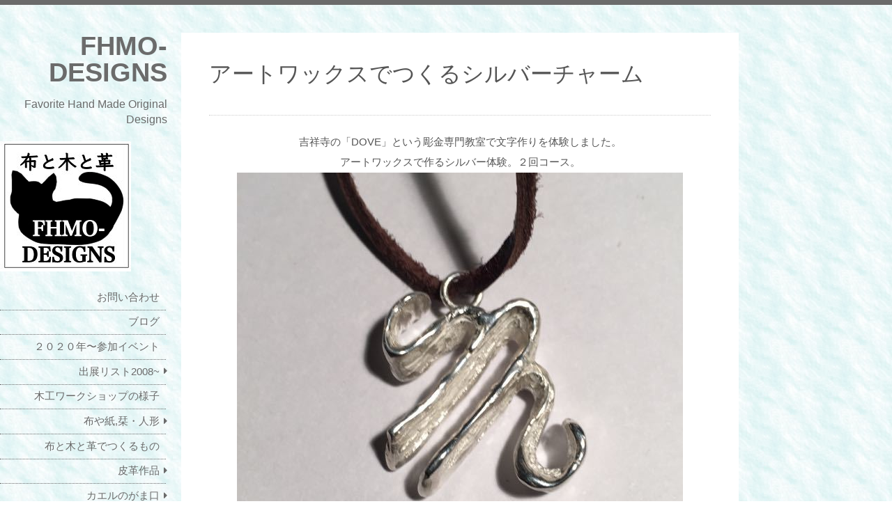

--- FILE ---
content_type: text/html; charset=UTF-8
request_url: http://fhmo-designs.com/event/1472/
body_size: 13236
content:
<!DOCTYPE html>
<html dir="ltr" lang="ja">
<head>
<meta charset="UTF-8">
<meta name="viewport" content="width=device-width">
<link rel="profile" href="http://gmpg.org/xfn/11">
<link rel="pingback" href="http://fhmo-designs.com/xmlrpc.php">
<title>アートワックスでつくるシルバーチャーム | FHMO-DESIGNS</title>

		<!-- All in One SEO 4.2.0 -->
		<meta name="description" content="吉祥寺の「DOVE」という彫金専門教室で文字作りを体験しました。 アートワックスで作るシルバー体験。２回コース"/>
		<meta name="robots" content="max-image-preview:large"/>
		<link rel="canonical" href="http://fhmo-designs.com/event/1472/"/>
		<meta name="google" content="nositelinkssearchbox"/>
		<script type="application/ld+json" class="aioseo-schema">
			{"@context":"https:\/\/schema.org","@graph":[{"@type":"WebSite","@id":"http:\/\/fhmo-designs.com\/#website","url":"http:\/\/fhmo-designs.com\/","name":"FHMO-DESIGNS","description":"Favorite Hand Made Original Designs","inLanguage":"ja","publisher":{"@id":"http:\/\/fhmo-designs.com\/#organization"}},{"@type":"Organization","@id":"http:\/\/fhmo-designs.com\/#organization","name":"FHMO-DESIGNS","url":"http:\/\/fhmo-designs.com\/","sameAs":["https:\/\/www.facebook.com\/mariko.okabayashi.7"]},{"@type":"BreadcrumbList","@id":"http:\/\/fhmo-designs.com\/event\/1472\/#breadcrumblist","itemListElement":[{"@type":"ListItem","@id":"http:\/\/fhmo-designs.com\/#listItem","position":1,"item":{"@type":"WebPage","@id":"http:\/\/fhmo-designs.com\/","name":"\u30db\u30fc\u30e0","description":"\u30e2\u30ce\u4f5c\u308a\u304c\u5927\u597d\u304d\u306a\u5bb6\u65cf\u3002\u4e09\u4eba\u305d\u308c\u305e\u308c\u304c\u5e03\u30fb\u6728\u30fb\u9769\u3068\u5f97\u610f\u5206\u91ce\u3092\u984c\u6750\u306b\u624b\u4f5c\u308a\u3057\u3066\u3044\u307e\u3059\u3002\u548c\u7d19\u306e\u681e\u3001\u6728\u5de5\u88fd\u54c1\u3001\u76ae\u9769\u88fd\u54c1\u7b49\u3001\u8a73\u7d30\u306f\u304a\u6c17\u8efd\u306b\u304a\u554f\u3044\u5408\u308f\u305b\u4e0b\u3055\u3044\u3002","url":"http:\/\/fhmo-designs.com\/"},"nextItem":"http:\/\/fhmo-designs.com\/event\/#listItem"},{"@type":"ListItem","@id":"http:\/\/fhmo-designs.com\/event\/#listItem","position":2,"item":{"@type":"WebPage","@id":"http:\/\/fhmo-designs.com\/event\/","name":"\u30a4\u30d9\u30f3\u30c8\u60c5\u5831","description":"\u5409\u7965\u5bfa\u306e\u300cDOVE\u300d\u3068\u3044\u3046\u5f6b\u91d1\u5c02\u9580\u6559\u5ba4\u3067\u6587\u5b57\u4f5c\u308a\u3092\u4f53\u9a13\u3057\u307e\u3057\u305f\u3002 \u30a2\u30fc\u30c8\u30ef\u30c3\u30af\u30b9\u3067\u4f5c\u308b\u30b7\u30eb\u30d0\u30fc\u4f53\u9a13\u3002\uff12\u56de\u30b3\u30fc\u30b9","url":"http:\/\/fhmo-designs.com\/event\/"},"previousItem":"http:\/\/fhmo-designs.com\/#listItem"}]},{"@type":"Person","@id":"http:\/\/fhmo-designs.com\/author\/fhmo-designs\/#author","url":"http:\/\/fhmo-designs.com\/author\/fhmo-designs\/","name":"fhmo-designs","image":{"@type":"ImageObject","@id":"http:\/\/fhmo-designs.com\/event\/1472\/#authorImage","url":"http:\/\/1.gravatar.com\/avatar\/703c82c724fe9aa16d2eebe17f4b9427?s=96&d=identicon&r=g","width":96,"height":96,"caption":"fhmo-designs"},"sameAs":["https:\/\/www.facebook.com\/mariko.okabayashi.7"]},{"@type":"WebPage","@id":"http:\/\/fhmo-designs.com\/event\/1472\/#webpage","url":"http:\/\/fhmo-designs.com\/event\/1472\/","name":"\u30a2\u30fc\u30c8\u30ef\u30c3\u30af\u30b9\u3067\u3064\u304f\u308b\u30b7\u30eb\u30d0\u30fc\u30c1\u30e3\u30fc\u30e0 | FHMO-DESIGNS","description":"\u5409\u7965\u5bfa\u306e\u300cDOVE\u300d\u3068\u3044\u3046\u5f6b\u91d1\u5c02\u9580\u6559\u5ba4\u3067\u6587\u5b57\u4f5c\u308a\u3092\u4f53\u9a13\u3057\u307e\u3057\u305f\u3002 \u30a2\u30fc\u30c8\u30ef\u30c3\u30af\u30b9\u3067\u4f5c\u308b\u30b7\u30eb\u30d0\u30fc\u4f53\u9a13\u3002\uff12\u56de\u30b3\u30fc\u30b9","inLanguage":"ja","isPartOf":{"@id":"http:\/\/fhmo-designs.com\/#website"},"breadcrumb":{"@id":"http:\/\/fhmo-designs.com\/event\/1472\/#breadcrumblist"},"author":"http:\/\/fhmo-designs.com\/author\/fhmo-designs\/#author","creator":"http:\/\/fhmo-designs.com\/author\/fhmo-designs\/#author","image":{"@type":"ImageObject","@id":"http:\/\/fhmo-designs.com\/#mainImage","url":"http:\/\/fhmo-designs.com\/wp-content\/uploads\/2018\/12\/IMG_2265.jpg","width":640,"height":640},"primaryImageOfPage":{"@id":"http:\/\/fhmo-designs.com\/event\/1472\/#mainImage"},"datePublished":"2018-12-11T01:23:52+09:00","dateModified":"2018-12-11T01:38:20+09:00"},{"@type":"Article","@id":"http:\/\/fhmo-designs.com\/event\/1472\/#article","name":"\u30a2\u30fc\u30c8\u30ef\u30c3\u30af\u30b9\u3067\u3064\u304f\u308b\u30b7\u30eb\u30d0\u30fc\u30c1\u30e3\u30fc\u30e0 | FHMO-DESIGNS","description":"\u5409\u7965\u5bfa\u306e\u300cDOVE\u300d\u3068\u3044\u3046\u5f6b\u91d1\u5c02\u9580\u6559\u5ba4\u3067\u6587\u5b57\u4f5c\u308a\u3092\u4f53\u9a13\u3057\u307e\u3057\u305f\u3002 \u30a2\u30fc\u30c8\u30ef\u30c3\u30af\u30b9\u3067\u4f5c\u308b\u30b7\u30eb\u30d0\u30fc\u4f53\u9a13\u3002\uff12\u56de\u30b3\u30fc\u30b9","inLanguage":"ja","headline":"\u30a2\u30fc\u30c8\u30ef\u30c3\u30af\u30b9\u3067\u3064\u304f\u308b\u30b7\u30eb\u30d0\u30fc\u30c1\u30e3\u30fc\u30e0","author":{"@id":"http:\/\/fhmo-designs.com\/author\/fhmo-designs\/#author"},"publisher":{"@id":"http:\/\/fhmo-designs.com\/#organization"},"datePublished":"2018-12-11T01:23:52+09:00","dateModified":"2018-12-11T01:38:20+09:00","articleSection":"\u30a4\u30d9\u30f3\u30c8\u60c5\u5831, \u30a4\u30d9\u30f3\u30c8, \u30b7\u30eb\u30d0\u30fc\u30af\u30ec\u30a4, \u30ef\u30fc\u30af\u30b7\u30e7\u30c3\u30d7","mainEntityOfPage":{"@id":"http:\/\/fhmo-designs.com\/event\/1472\/#webpage"},"isPartOf":{"@id":"http:\/\/fhmo-designs.com\/event\/1472\/#webpage"},"image":{"@type":"ImageObject","@id":"http:\/\/fhmo-designs.com\/#articleImage","url":"http:\/\/fhmo-designs.com\/wp-content\/uploads\/2018\/12\/IMG_2265.jpg","width":640,"height":640}}]}
		</script>
		<!-- All in One SEO -->

<link rel="alternate" type="application/rss+xml" title="FHMO-DESIGNS &raquo; フィード" href="http://fhmo-designs.com/feed/"/>
<link rel="alternate" type="application/rss+xml" title="FHMO-DESIGNS &raquo; コメントフィード" href="http://fhmo-designs.com/comments/feed/"/>
<link rel="alternate" type="application/rss+xml" title="FHMO-DESIGNS &raquo; アートワックスでつくるシルバーチャーム のコメントのフィード" href="http://fhmo-designs.com/event/1472/feed/"/>
<script type="text/javascript">//<![CDATA[
window._wpemojiSettings={"baseUrl":"https:\/\/s.w.org\/images\/core\/emoji\/15.0.3\/72x72\/","ext":".png","svgUrl":"https:\/\/s.w.org\/images\/core\/emoji\/15.0.3\/svg\/","svgExt":".svg","source":{"concatemoji":"http:\/\/fhmo-designs.com\/wp-includes\/js\/wp-emoji-release.min.js?ver=6.5.7"}};!function(i,n){var o,s,e;function c(e){try{var t={supportTests:e,timestamp:(new Date).valueOf()};sessionStorage.setItem(o,JSON.stringify(t))}catch(e){}}function p(e,t,n){e.clearRect(0,0,e.canvas.width,e.canvas.height),e.fillText(t,0,0);var t=new Uint32Array(e.getImageData(0,0,e.canvas.width,e.canvas.height).data),r=(e.clearRect(0,0,e.canvas.width,e.canvas.height),e.fillText(n,0,0),new Uint32Array(e.getImageData(0,0,e.canvas.width,e.canvas.height).data));return t.every(function(e,t){return e===r[t]})}function u(e,t,n){switch(t){case"flag":return n(e,"\ud83c\udff3\ufe0f\u200d\u26a7\ufe0f","\ud83c\udff3\ufe0f\u200b\u26a7\ufe0f")?!1:!n(e,"\ud83c\uddfa\ud83c\uddf3","\ud83c\uddfa\u200b\ud83c\uddf3")&&!n(e,"\ud83c\udff4\udb40\udc67\udb40\udc62\udb40\udc65\udb40\udc6e\udb40\udc67\udb40\udc7f","\ud83c\udff4\u200b\udb40\udc67\u200b\udb40\udc62\u200b\udb40\udc65\u200b\udb40\udc6e\u200b\udb40\udc67\u200b\udb40\udc7f");case"emoji":return!n(e,"\ud83d\udc26\u200d\u2b1b","\ud83d\udc26\u200b\u2b1b")}return!1}function f(e,t,n){var r="undefined"!=typeof WorkerGlobalScope&&self instanceof WorkerGlobalScope?new OffscreenCanvas(300,150):i.createElement("canvas"),a=r.getContext("2d",{willReadFrequently:!0}),o=(a.textBaseline="top",a.font="600 32px Arial",{});return e.forEach(function(e){o[e]=t(a,e,n)}),o}function t(e){var t=i.createElement("script");t.src=e,t.defer=!0,i.head.appendChild(t)}"undefined"!=typeof Promise&&(o="wpEmojiSettingsSupports",s=["flag","emoji"],n.supports={everything:!0,everythingExceptFlag:!0},e=new Promise(function(e){i.addEventListener("DOMContentLoaded",e,{once:!0})}),new Promise(function(t){var n=function(){try{var e=JSON.parse(sessionStorage.getItem(o));if("object"==typeof e&&"number"==typeof e.timestamp&&(new Date).valueOf()<e.timestamp+604800&&"object"==typeof e.supportTests)return e.supportTests}catch(e){}return null}();if(!n){if("undefined"!=typeof Worker&&"undefined"!=typeof OffscreenCanvas&&"undefined"!=typeof URL&&URL.createObjectURL&&"undefined"!=typeof Blob)try{var e="postMessage("+f.toString()+"("+[JSON.stringify(s),u.toString(),p.toString()].join(",")+"));",r=new Blob([e],{type:"text/javascript"}),a=new Worker(URL.createObjectURL(r),{name:"wpTestEmojiSupports"});return void(a.onmessage=function(e){c(n=e.data),a.terminate(),t(n)})}catch(e){}c(n=f(s,u,p))}t(n)}).then(function(e){for(var t in e)n.supports[t]=e[t],n.supports.everything=n.supports.everything&&n.supports[t],"flag"!==t&&(n.supports.everythingExceptFlag=n.supports.everythingExceptFlag&&n.supports[t]);n.supports.everythingExceptFlag=n.supports.everythingExceptFlag&&!n.supports.flag,n.DOMReady=!1,n.readyCallback=function(){n.DOMReady=!0}}).then(function(){return e}).then(function(){var e;n.supports.everything||(n.readyCallback(),(e=n.source||{}).concatemoji?t(e.concatemoji):e.wpemoji&&e.twemoji&&(t(e.twemoji),t(e.wpemoji)))}))}((window,document),window._wpemojiSettings);
//]]></script>
<style id='wp-emoji-styles-inline-css' type='text/css'>

	img.wp-smiley, img.emoji {
		display: inline !important;
		border: none !important;
		box-shadow: none !important;
		height: 1em !important;
		width: 1em !important;
		margin: 0 0.07em !important;
		vertical-align: -0.1em !important;
		background: none !important;
		padding: 0 !important;
	}
</style>
<link rel='stylesheet' id='wp-block-library-css' href='http://fhmo-designs.com/wp-includes/css/dist/block-library/style.min.css?ver=6.5.7' type='text/css' media='all'/>
<style id='classic-theme-styles-inline-css' type='text/css'>
/*! This file is auto-generated */
.wp-block-button__link{color:#fff;background-color:#32373c;border-radius:9999px;box-shadow:none;text-decoration:none;padding:calc(.667em + 2px) calc(1.333em + 2px);font-size:1.125em}.wp-block-file__button{background:#32373c;color:#fff;text-decoration:none}
</style>
<style id='global-styles-inline-css' type='text/css'>
body{--wp--preset--color--black: #000000;--wp--preset--color--cyan-bluish-gray: #abb8c3;--wp--preset--color--white: #ffffff;--wp--preset--color--pale-pink: #f78da7;--wp--preset--color--vivid-red: #cf2e2e;--wp--preset--color--luminous-vivid-orange: #ff6900;--wp--preset--color--luminous-vivid-amber: #fcb900;--wp--preset--color--light-green-cyan: #7bdcb5;--wp--preset--color--vivid-green-cyan: #00d084;--wp--preset--color--pale-cyan-blue: #8ed1fc;--wp--preset--color--vivid-cyan-blue: #0693e3;--wp--preset--color--vivid-purple: #9b51e0;--wp--preset--gradient--vivid-cyan-blue-to-vivid-purple: linear-gradient(135deg,rgba(6,147,227,1) 0%,rgb(155,81,224) 100%);--wp--preset--gradient--light-green-cyan-to-vivid-green-cyan: linear-gradient(135deg,rgb(122,220,180) 0%,rgb(0,208,130) 100%);--wp--preset--gradient--luminous-vivid-amber-to-luminous-vivid-orange: linear-gradient(135deg,rgba(252,185,0,1) 0%,rgba(255,105,0,1) 100%);--wp--preset--gradient--luminous-vivid-orange-to-vivid-red: linear-gradient(135deg,rgba(255,105,0,1) 0%,rgb(207,46,46) 100%);--wp--preset--gradient--very-light-gray-to-cyan-bluish-gray: linear-gradient(135deg,rgb(238,238,238) 0%,rgb(169,184,195) 100%);--wp--preset--gradient--cool-to-warm-spectrum: linear-gradient(135deg,rgb(74,234,220) 0%,rgb(151,120,209) 20%,rgb(207,42,186) 40%,rgb(238,44,130) 60%,rgb(251,105,98) 80%,rgb(254,248,76) 100%);--wp--preset--gradient--blush-light-purple: linear-gradient(135deg,rgb(255,206,236) 0%,rgb(152,150,240) 100%);--wp--preset--gradient--blush-bordeaux: linear-gradient(135deg,rgb(254,205,165) 0%,rgb(254,45,45) 50%,rgb(107,0,62) 100%);--wp--preset--gradient--luminous-dusk: linear-gradient(135deg,rgb(255,203,112) 0%,rgb(199,81,192) 50%,rgb(65,88,208) 100%);--wp--preset--gradient--pale-ocean: linear-gradient(135deg,rgb(255,245,203) 0%,rgb(182,227,212) 50%,rgb(51,167,181) 100%);--wp--preset--gradient--electric-grass: linear-gradient(135deg,rgb(202,248,128) 0%,rgb(113,206,126) 100%);--wp--preset--gradient--midnight: linear-gradient(135deg,rgb(2,3,129) 0%,rgb(40,116,252) 100%);--wp--preset--font-size--small: 13px;--wp--preset--font-size--medium: 20px;--wp--preset--font-size--large: 36px;--wp--preset--font-size--x-large: 42px;--wp--preset--spacing--20: 0.44rem;--wp--preset--spacing--30: 0.67rem;--wp--preset--spacing--40: 1rem;--wp--preset--spacing--50: 1.5rem;--wp--preset--spacing--60: 2.25rem;--wp--preset--spacing--70: 3.38rem;--wp--preset--spacing--80: 5.06rem;--wp--preset--shadow--natural: 6px 6px 9px rgba(0, 0, 0, 0.2);--wp--preset--shadow--deep: 12px 12px 50px rgba(0, 0, 0, 0.4);--wp--preset--shadow--sharp: 6px 6px 0px rgba(0, 0, 0, 0.2);--wp--preset--shadow--outlined: 6px 6px 0px -3px rgba(255, 255, 255, 1), 6px 6px rgba(0, 0, 0, 1);--wp--preset--shadow--crisp: 6px 6px 0px rgba(0, 0, 0, 1);}:where(.is-layout-flex){gap: 0.5em;}:where(.is-layout-grid){gap: 0.5em;}body .is-layout-flex{display: flex;}body .is-layout-flex{flex-wrap: wrap;align-items: center;}body .is-layout-flex > *{margin: 0;}body .is-layout-grid{display: grid;}body .is-layout-grid > *{margin: 0;}:where(.wp-block-columns.is-layout-flex){gap: 2em;}:where(.wp-block-columns.is-layout-grid){gap: 2em;}:where(.wp-block-post-template.is-layout-flex){gap: 1.25em;}:where(.wp-block-post-template.is-layout-grid){gap: 1.25em;}.has-black-color{color: var(--wp--preset--color--black) !important;}.has-cyan-bluish-gray-color{color: var(--wp--preset--color--cyan-bluish-gray) !important;}.has-white-color{color: var(--wp--preset--color--white) !important;}.has-pale-pink-color{color: var(--wp--preset--color--pale-pink) !important;}.has-vivid-red-color{color: var(--wp--preset--color--vivid-red) !important;}.has-luminous-vivid-orange-color{color: var(--wp--preset--color--luminous-vivid-orange) !important;}.has-luminous-vivid-amber-color{color: var(--wp--preset--color--luminous-vivid-amber) !important;}.has-light-green-cyan-color{color: var(--wp--preset--color--light-green-cyan) !important;}.has-vivid-green-cyan-color{color: var(--wp--preset--color--vivid-green-cyan) !important;}.has-pale-cyan-blue-color{color: var(--wp--preset--color--pale-cyan-blue) !important;}.has-vivid-cyan-blue-color{color: var(--wp--preset--color--vivid-cyan-blue) !important;}.has-vivid-purple-color{color: var(--wp--preset--color--vivid-purple) !important;}.has-black-background-color{background-color: var(--wp--preset--color--black) !important;}.has-cyan-bluish-gray-background-color{background-color: var(--wp--preset--color--cyan-bluish-gray) !important;}.has-white-background-color{background-color: var(--wp--preset--color--white) !important;}.has-pale-pink-background-color{background-color: var(--wp--preset--color--pale-pink) !important;}.has-vivid-red-background-color{background-color: var(--wp--preset--color--vivid-red) !important;}.has-luminous-vivid-orange-background-color{background-color: var(--wp--preset--color--luminous-vivid-orange) !important;}.has-luminous-vivid-amber-background-color{background-color: var(--wp--preset--color--luminous-vivid-amber) !important;}.has-light-green-cyan-background-color{background-color: var(--wp--preset--color--light-green-cyan) !important;}.has-vivid-green-cyan-background-color{background-color: var(--wp--preset--color--vivid-green-cyan) !important;}.has-pale-cyan-blue-background-color{background-color: var(--wp--preset--color--pale-cyan-blue) !important;}.has-vivid-cyan-blue-background-color{background-color: var(--wp--preset--color--vivid-cyan-blue) !important;}.has-vivid-purple-background-color{background-color: var(--wp--preset--color--vivid-purple) !important;}.has-black-border-color{border-color: var(--wp--preset--color--black) !important;}.has-cyan-bluish-gray-border-color{border-color: var(--wp--preset--color--cyan-bluish-gray) !important;}.has-white-border-color{border-color: var(--wp--preset--color--white) !important;}.has-pale-pink-border-color{border-color: var(--wp--preset--color--pale-pink) !important;}.has-vivid-red-border-color{border-color: var(--wp--preset--color--vivid-red) !important;}.has-luminous-vivid-orange-border-color{border-color: var(--wp--preset--color--luminous-vivid-orange) !important;}.has-luminous-vivid-amber-border-color{border-color: var(--wp--preset--color--luminous-vivid-amber) !important;}.has-light-green-cyan-border-color{border-color: var(--wp--preset--color--light-green-cyan) !important;}.has-vivid-green-cyan-border-color{border-color: var(--wp--preset--color--vivid-green-cyan) !important;}.has-pale-cyan-blue-border-color{border-color: var(--wp--preset--color--pale-cyan-blue) !important;}.has-vivid-cyan-blue-border-color{border-color: var(--wp--preset--color--vivid-cyan-blue) !important;}.has-vivid-purple-border-color{border-color: var(--wp--preset--color--vivid-purple) !important;}.has-vivid-cyan-blue-to-vivid-purple-gradient-background{background: var(--wp--preset--gradient--vivid-cyan-blue-to-vivid-purple) !important;}.has-light-green-cyan-to-vivid-green-cyan-gradient-background{background: var(--wp--preset--gradient--light-green-cyan-to-vivid-green-cyan) !important;}.has-luminous-vivid-amber-to-luminous-vivid-orange-gradient-background{background: var(--wp--preset--gradient--luminous-vivid-amber-to-luminous-vivid-orange) !important;}.has-luminous-vivid-orange-to-vivid-red-gradient-background{background: var(--wp--preset--gradient--luminous-vivid-orange-to-vivid-red) !important;}.has-very-light-gray-to-cyan-bluish-gray-gradient-background{background: var(--wp--preset--gradient--very-light-gray-to-cyan-bluish-gray) !important;}.has-cool-to-warm-spectrum-gradient-background{background: var(--wp--preset--gradient--cool-to-warm-spectrum) !important;}.has-blush-light-purple-gradient-background{background: var(--wp--preset--gradient--blush-light-purple) !important;}.has-blush-bordeaux-gradient-background{background: var(--wp--preset--gradient--blush-bordeaux) !important;}.has-luminous-dusk-gradient-background{background: var(--wp--preset--gradient--luminous-dusk) !important;}.has-pale-ocean-gradient-background{background: var(--wp--preset--gradient--pale-ocean) !important;}.has-electric-grass-gradient-background{background: var(--wp--preset--gradient--electric-grass) !important;}.has-midnight-gradient-background{background: var(--wp--preset--gradient--midnight) !important;}.has-small-font-size{font-size: var(--wp--preset--font-size--small) !important;}.has-medium-font-size{font-size: var(--wp--preset--font-size--medium) !important;}.has-large-font-size{font-size: var(--wp--preset--font-size--large) !important;}.has-x-large-font-size{font-size: var(--wp--preset--font-size--x-large) !important;}
.wp-block-navigation a:where(:not(.wp-element-button)){color: inherit;}
:where(.wp-block-post-template.is-layout-flex){gap: 1.25em;}:where(.wp-block-post-template.is-layout-grid){gap: 1.25em;}
:where(.wp-block-columns.is-layout-flex){gap: 2em;}:where(.wp-block-columns.is-layout-grid){gap: 2em;}
.wp-block-pullquote{font-size: 1.5em;line-height: 1.6;}
</style>
<link rel='stylesheet' id='contact-form-7-css' href='http://fhmo-designs.com/wp-content/plugins/contact-form-7/includes/css/styles.css?ver=5.5.6' type='text/css' media='all'/>
<link rel='stylesheet' id='fontsforwebstyle-css' href='http://fhmo-designs.com/wp-content/plugins/font/css/fontsforwebstyle.css?pver=7.5.1&#038;ver=6.5.7' type='text/css' media='all'/>
<link rel='stylesheet' id='jquery-ui-css' href='http://fhmo-designs.com/wp-content/plugins/font/css/start/jquery-ui-1.8.14.custom.css?ver=6.5.7' type='text/css' media='all'/>
<link rel='stylesheet' id='colorpicker2-css' href='http://fhmo-designs.com/wp-content/plugins/font/css/colorpicker.css?ver=6.5.7' type='text/css' media='all'/>
<link rel='stylesheet' id='wc-shortcodes-style-css' href='http://fhmo-designs.com/wp-content/plugins/wc-shortcodes/public/assets/css/style.css?ver=3.46' type='text/css' media='all'/>
<link rel='stylesheet' id='drawer-css' href='http://fhmo-designs.com/wp-content/themes/birdsite/js/drawer/css/drawer.min.css?ver=6.5.7' type='text/css' media='all'/>
<link rel='stylesheet' id='birdsite-css' href='http://fhmo-designs.com/wp-content/themes/birdsite/style.css?ver=6.5.7' type='text/css' media='all'/>
<style id='birdsite-inline-css' type='text/css'>

			/* Custom Main Color */
			h1, h2, h3, h4, h5, h6,
			#header .branding .site-title,
			#header .branding .site-title a,
			#header .branding .site-description,
			#header p,
			.widget #wp-calendar tbody th a,
			.widget #wp-calendar tbody td a,
			#menu-wrapper .menu,
			#menu-wrapper .menu ul li a,
			#searchform #searchsubmit {
				color: #6b6b6b;
			}

			.wrapper,
			#content h2,
			#content h3,
			#menu-wrapper .menu ul li ul,
			#menu-wrapper .menu ul li,
			#menu-wrapper .menu ul li a,
			#searchform {
				border-color: #6b6b6b;
			}

			.drawer-hamburger-icon,
			.drawer-hamburger-icon::after,
			.drawer-hamburger-icon::before,
			#footer,
			.home #content ul.row li.sticky i {
				background-color: #6b6b6b;
			}
		
</style>
<link rel='stylesheet' id='wordpresscanvas-font-awesome-css' href='http://fhmo-designs.com/wp-content/plugins/wc-shortcodes/public/assets/css/font-awesome.min.css?ver=4.7.0' type='text/css' media='all'/>
<script type="text/javascript" src="http://fhmo-designs.com/wp-includes/js/jquery/jquery.min.js,qver=3.7.1.pagespeed.jm.PoWN7KAtLT.js" id="jquery-core-js"></script>
<script type="text/javascript" src="http://fhmo-designs.com/wp-includes/js/jquery/jquery-migrate.min.js,qver=3.4.1.pagespeed.jm.bhhu-RahTI.js" id="jquery-migrate-js"></script>
<script type="text/javascript" src="http://fhmo-designs.com/wp-content/plugins/font/js/jquery.fcarousel.min.js,qver=6.5.7.pagespeed.jm.Q1aoZ8QTRr.js" id="jquery-fcarousel-js"></script>
<script type="text/javascript" src="http://fhmo-designs.com/wp-includes/js/jquery/ui/core.min.js,qver=1.13.2.pagespeed.jm.jRMh4wzwFn.js" id="jquery-ui-core-js"></script>
<script type="text/javascript" src="http://fhmo-designs.com/wp-includes/js/jquery/ui/mouse.min.js,qver=1.13.2.pagespeed.jm.se1MSe7k6X.js" id="jquery-ui-mouse-js"></script>
<script type="text/javascript" src="http://fhmo-designs.com/wp-includes/js/jquery/ui/draggable.min.js,qver=1.13.2.pagespeed.jm.V3s-t0zd_s.js" id="jquery-ui-draggable-js"></script>
<script type="text/javascript" src="http://fhmo-designs.com/wp-includes/js/jquery/ui/slider.min.js,qver=1.13.2.pagespeed.jm.A7OfjeLje3.js" id="jquery-ui-slider-js"></script>
<script type="text/javascript" src="http://fhmo-designs.com/wp-content/plugins/font/js/colorpicker.js,qver=6.5.7.pagespeed.jm.nyWOykkAj_.js" id="colorpicker2-js"></script>
<script type="text/javascript" src="http://fhmo-designs.com/wp-includes/js/jquery/ui/sortable.min.js,qver=1.13.2.pagespeed.jm.383yzTH5jz.js" id="jquery-ui-sortable-js"></script>
<script type="text/javascript" src="http://fhmo-designs.com/wp-content/plugins/font/js/jquery.fontPlugin.js,qpver=7.5.1,aver=6.5.7.pagespeed.jm.8YednTlDf3.js" id="font-plugin-js"></script>
<script type="text/javascript" src="http://fhmo-designs.com/wp-content/plugins/font/js/pluginscripts.js,qpver=7.5.1,aver=6.5.7.pagespeed.jm.zq5oeAPmjT.js" id="pluginscripts-js"></script>
<script type="text/javascript" src="http://fhmo-designs.com/wp-content/themes/birdsite/js/drawer/js/iscroll.js,qver=v5.2.0.pagespeed.jm.E4AwtTWAuP.js" id="iscroll-js"></script>
<script type="text/javascript" src="http://fhmo-designs.com/wp-content/themes/birdsite/js/drawer/js/drawer.min.js,qver=v3.2.2.pagespeed.jm.aqtOaS0tRk.js" id="drawer-js"></script>
<script type="text/javascript" id="birdsite-js">//<![CDATA[
jQuery(function(){jQuery(window).load(function(){if(window.matchMedia){var mq=window.matchMedia('( max-width: 600px )');var birdsiteNavigation=function(mq){if(mq.matches){jQuery(".menu").addClass('drawer-nav');jQuery('.drawer').drawer({class:{nav:'drawer-nav',toggle:'drawer-toggle',background:'#000'},scroll:{mouseWheel:true,preventDefault:false},showOverlay:true});}else{if(jQuery('.drawer-nav').length){jQuery('.drawer').drawer('destroy');jQuery(".menu").removeClass('drawer-nav');}}};mq.addListener(birdsiteNavigation);birdsiteNavigation(mq);}});var totop=jQuery('#back-top');totop.hide();jQuery(window).scroll(function(){if(jQuery(this).scrollTop()>800)totop.fadeIn();else totop.fadeOut();});totop.click(function(){jQuery('body, html').animate({scrollTop:0},500);return false;});});
//]]></script>
<link rel="https://api.w.org/" href="http://fhmo-designs.com/wp-json/"/><link rel="alternate" type="application/json" href="http://fhmo-designs.com/wp-json/wp/v2/posts/1472"/><link rel="EditURI" type="application/rsd+xml" title="RSD" href="http://fhmo-designs.com/xmlrpc.php?rsd"/>
<meta name="generator" content="WordPress 6.5.7"/>
<link rel='shortlink' href='http://fhmo-designs.com/?p=1472'/>
<link rel="alternate" type="application/json+oembed" href="http://fhmo-designs.com/wp-json/oembed/1.0/embed?url=http%3A%2F%2Ffhmo-designs.com%2Fevent%2F1472%2F"/>
<link rel="alternate" type="text/xml+oembed" href="http://fhmo-designs.com/wp-json/oembed/1.0/embed?url=http%3A%2F%2Ffhmo-designs.com%2Fevent%2F1472%2F&#038;format=xml"/>
<style type="text/css">PICK AN ELEMENT NOW - or type CSS selector(advanced) {
font-size: 30px !important;
color: #444 !important;
}
</style><!-- All in one Favicon 4.7 --><style>.simplemap img{max-width:none !important;padding:0 !important;margin:0 !important;}.staticmap,.staticmap img{max-width:100% !important;height:auto !important;}.simplemap .simplemap-content{display:none;}</style>
<script>var google_map_api_key="AIzaSyAxSNBZseM1QcrfQPzjd80gEGj2dyE0Eic";</script><style type="text/css">.broken_link, a.broken_link {
	text-decoration: line-through;
}</style><style type="text/css" id="custom-background-css">
body.custom-background { background-color: #ffffff; background-image: url("http://fhmo-designs.com/wp-content/uploads/2015/11/bg06_02.jpg"); background-position: left top; background-size: auto; background-repeat: repeat; background-attachment: scroll; }
</style>
			<script type="text/javascript">var ajaxproxy='http://fhmo-designs.com/wp-admin/admin-ajax.php';var fontBlogUrl='http://fhmo-designs.com';var fontBlogName='FHMO-DESIGNS';var fontPluginVersion='7.5.1';</script>
		<link rel="icon" href="http://fhmo-designs.com/wp-content/uploads/2016/03/b7eda45b64bcf09fe82b9f181ee02a60.jpg" sizes="32x32"/>
<link rel="icon" href="http://fhmo-designs.com/wp-content/uploads/2016/03/b7eda45b64bcf09fe82b9f181ee02a60.jpg" sizes="192x192"/>
<link rel="apple-touch-icon" href="http://fhmo-designs.com/wp-content/uploads/2016/03/b7eda45b64bcf09fe82b9f181ee02a60.jpg"/>
<meta name="msapplication-TileImage" content="http://fhmo-designs.com/wp-content/uploads/2016/03/b7eda45b64bcf09fe82b9f181ee02a60.jpg"/>
		<style type="text/css" id="wp-custom-css">
			/* Posts
--------------------------------------------- */
#content {
  line-height:2em;
}		</style>
		</head>
<body class="post-template-default single single-post postid-1472 single-format-standard custom-background wc-shortcodes-font-awesome-enabled">

<div class="wrapper">
		<div class="container drawer drawer--left">


		<header id="header">
			<div class="branding">
								<div class="site-title">
					<a href="http://fhmo-designs.com/" rel="home">FHMO-DESIGNS</a>
				</div>
				<p class="site-description">Favorite Hand Made Original Designs</p>
			</div>

							<a href="http://fhmo-designs.com/" class="header-image"><img src="http://fhmo-designs.com/wp-content/uploads/2020/01/d836535caa29ed8cef9715dcb0166174-e1579148764100.jpg" alt="FHMO-DESIGNS" width="188" height="187"></a>
			
			<nav id="menu-wrapper">
				<button type="button" id="small-menu" class="drawer-toggle drawer-hamburger">
					<span class="sr-only">toggle navigation</span>
					<span class="drawer-hamburger-icon"></span>
				</button>

				<div class="menu"><ul id="menu-primary-items" class=""><li id="menu-item-25" class="menu-item menu-item-type-post_type menu-item-object-page menu-item-25"><a href="http://fhmo-designs.com/%e3%81%8a%e5%95%8f%e3%81%84%e5%90%88%e3%82%8f%e3%81%9b/">お問い合わせ</a></li>
<li id="menu-item-26" class="menu-item menu-item-type-custom menu-item-object-custom menu-item-26"><a href="http://fhmodesign.exblog.jp/">ブログ</a></li>
<li id="menu-item-1887" class="menu-item menu-item-type-post_type menu-item-object-page menu-item-1887"><a href="http://fhmo-designs.com/%e5%87%ba%e5%b1%95%e3%83%aa%e3%82%b9%e3%83%88/%e5%87%ba%e5%b1%95%e3%83%aa%e3%82%b9%e3%83%882014/%ef%bc%92%ef%bc%90%ef%bc%92%ef%bc%90%e5%b9%b4%e3%80%9c%e5%8f%82%e5%8a%a0%e3%82%a4%e3%83%99%e3%83%b3%e3%83%88/">２０２０年〜参加イベント</a></li>
<li id="menu-item-110" class="menu-item menu-item-type-post_type menu-item-object-page menu-item-has-children menu-item-110"><a href="http://fhmo-designs.com/%e5%87%ba%e5%b1%95%e3%83%aa%e3%82%b9%e3%83%88/">出展リスト2008~</a>
<ul class="sub-menu">
	<li id="menu-item-192" class="menu-item menu-item-type-post_type menu-item-object-page menu-item-192"><a href="http://fhmo-designs.com/%e5%87%ba%e5%b1%95%e3%83%aa%e3%82%b9%e3%83%88/%e5%87%ba%e5%b1%95%e3%83%aa%e3%82%b9%e3%83%882014/">出展リスト2014~2019</a></li>
</ul>
</li>
<li id="menu-item-172" class="menu-item menu-item-type-post_type menu-item-object-page menu-item-172"><a href="http://fhmo-designs.com/%e3%83%af%e3%83%bc%e3%82%af%e3%82%b7%e3%83%a7%e3%83%83%e3%83%97/">木工ワークショップの様子</a></li>
<li id="menu-item-121" class="menu-item menu-item-type-post_type menu-item-object-page menu-item-has-children menu-item-121"><a href="http://fhmo-designs.com/%e5%b8%83%e3%82%84%e7%b4%99%e6%a0%9e%e3%83%bb%e4%ba%ba%e5%bd%a2/"><F>布や紙,栞・人形</a>
<ul class="sub-menu">
	<li id="menu-item-141" class="menu-item menu-item-type-post_type menu-item-object-page menu-item-has-children menu-item-141"><a href="http://fhmo-designs.com/f%e3%81%ae%e4%ba%ba%e5%bd%a2%e3%80%80%e5%b0%8f%e5%9e%8b/">Fの人形　小型</a>
	<ul class="sub-menu">
		<li id="menu-item-302" class="menu-item menu-item-type-taxonomy menu-item-object-category menu-item-302"><a href="http://fhmo-designs.com/category/paper-works/">和紙作品</a></li>
	</ul>
</li>
</ul>
</li>
<li id="menu-item-214" class="menu-item menu-item-type-post_type menu-item-object-page menu-item-214"><a href="http://fhmo-designs.com/%e5%b8%83%e3%81%a8%e6%9c%a8%e3%81%a8%e9%9d%a9%e3%81%a7%e3%81%a4%e3%81%8f%e3%82%8b%e3%82%82%e3%81%ae/">布と木と革でつくるもの</a></li>
<li id="menu-item-259" class="menu-item menu-item-type-post_type menu-item-object-page menu-item-has-children menu-item-259"><a href="http://fhmo-designs.com/%e7%9a%ae%e9%9d%a9%e4%bd%9c%e5%93%81/">皮革作品</a>
<ul class="sub-menu">
	<li id="menu-item-310" class="menu-item menu-item-type-taxonomy menu-item-object-category menu-item-310"><a href="http://fhmo-designs.com/category/kawa-works/">革作品</a></li>
</ul>
</li>
<li id="menu-item-271" class="menu-item menu-item-type-post_type menu-item-object-page menu-item-has-children menu-item-271"><a href="http://fhmo-designs.com/%e3%82%ab%e3%82%a8%e3%83%ab%e3%81%ae%e3%81%8c%e3%81%be%e5%8f%a3/">カエルのがま口</a>
<ul class="sub-menu">
	<li id="menu-item-298" class="menu-item menu-item-type-post_type menu-item-object-page menu-item-298"><a href="http://fhmo-designs.com/%e3%82%ab%e3%82%a8%e3%83%ab%e3%81%ae%e3%81%8c%e3%81%be%e5%8f%a3%e5%a4%a7%e3%81%8d%e3%82%81/">カエルのがま口大きめ</a></li>
</ul>
</li>
</ul></div>			</nav>
		</header>

		<div class="main">
			<div id="content">


	<article id="post-1472" class="post-1472 post type-post status-publish format-standard has-post-thumbnail hentry category-event tag-25 tag-172 tag-51">

		
		
	<header class="entry-header">
		<h1 class="entry-title">アートワックスでつくるシルバーチャーム</h1>
	</header>

	<div class="entry-content">
		<div style="text-align: center;">吉祥寺の「DOVE」という彫金専門教室で文字作りを体験しました。</div>
<div style="text-align: center;">アートワックスで作るシルバー体験。２回コース。</div>
<div><center><img decoding="async" class="IMAGE_MID" src="https://pds.exblog.jp/pds/1/201812/08/14/a0143814_19185352.jpg?w=640&amp;h=640"/></center><center>これが今回作った<b>m</b>の文字　↑人の形じゃないですよ〜。</center></div>
<div></div>
<div></div>
<div>
<div style="text-align: center;">
<div>
<div>
<p>&nbsp;</p>
<div><center>こんにちは</center></div>
<div>FHMO-DESIGNS(えふえっちえむおーでざいんず）のmokaです。</div>
<div></div>
<div>
<p>&nbsp;</p>
<div></div>
<div>東京は吉祥寺駅から徒歩１０分ほどのところにあるDOVEさん。</div>
<div><center><img decoding="async" class="IMAGE_MID" src="https://pds.exblog.jp/pds/1/201812/08/14/a0143814_19190399.jpg?w=640&amp;h=480"/></center><br/>
<center>オシャレな店が連なる中道通り商店街を約７００m進み左に入ったところにあるこのビル。雰囲気ありますね〜。</center><center><img decoding="async" class="IMAGE_MID" src="https://pds.exblog.jp/pds/1/201812/08/14/a0143814_19191093.jpg?w=480&amp;h=640"/></center><br/>
<center>真ん中あたりにある扉を開けて中に入り階段を登ります。</center><center>吉祥寺展望台（閉鎖中）の文字がなんだか良い。</center><center><img decoding="async" class="IMAGE_MID" src="https://pds.exblog.jp/pds/1/201812/08/14/a0143814_19192147.jpg?w=480&amp;h=640"/></center><br/>
<center>この２階、赤い扉の中が今回お世話になったDOVEさん。</center><center><img decoding="async" class="IMAGE_MID" src="https://pds.exblog.jp/pds/1/201812/08/14/a0143814_19192988.jpg?w=480&amp;h=640"/></center><br/>
<center>赤い枠のガラス扉の中は見事な工房。職人さんの工房って感じ。</center><center><img decoding="async" class="IMAGE_MID" src="https://pds.exblog.jp/pds/1/201812/08/14/a0143814_19193766.jpg?w=480&amp;h=640"/></center><br/>
<center>各自がそれぞれの机と椅子に座り作業する、そんなスタイルです。</center><center><img decoding="async" class="IMAGE_MID" src="https://pds.exblog.jp/pds/1/201812/08/14/a0143814_19194272.jpg?w=480&amp;h=640"/></center><br/>
雑然とした感じでいい味出してます。この雰囲気大好き(^_^)v</div>
<div></div>
<div></div>
<div>そもそも行った理由は爬虫類のパーツを作りたいからでした。</div>
<div></div>
<div>市販のものはどうしても大きさや種類が限られるのでいっそ作る！</div>
<div>と思ったのですが・・・</div>
<div></div>
<div></div>
<div>発想と意気込みは良かったのですが、０から作り始めるには時間が・・・</div>
<div><center><img decoding="async" class="IMAGE_MID" src="https://pds.exblog.jp/pds/1/201812/08/14/a0143814_19331149.jpg?w=640&amp;h=640"/></center><br/>
<center>爬虫類パーツは絶対になんとかしよう！と決心した管理人なのでした。</center></div>
<p>&nbsp;</p>
</div>
</div>
</div>
<div></div>
<div>お読みいただきありがとうございました。</div>
<div></div>
<div></div>
<div>体験の詳しい情報はこちら、公式HPをご参照ください。</div>
<div><iframe src="https://bp.exblog.jp/richlink/?url=https%3A%2F%2Fwww.dovetokyo.com%2F" data-mce-fragment="1"></iframe></div>
</div>
</div>
			</div>

			<footer class="entry-meta">

			<div class="icon postdate"><time datetime="2018-12-11" pubdate>2018-12-11</time></div>

			<div class="icon author"><a href="http://fhmo-designs.com/author/fhmo-designs/">fhmo-designs</a></div>

			<div class="icon category"><a href="http://fhmo-designs.com/category/event/" rel="category tag">イベント情報</a></div>
			<div class="icon tag"><a href="http://fhmo-designs.com/tag/%e3%82%a4%e3%83%99%e3%83%b3%e3%83%88/" rel="tag">イベント</a>, <a href="http://fhmo-designs.com/tag/%e3%82%b7%e3%83%ab%e3%83%90%e3%83%bc%e3%82%af%e3%83%ac%e3%82%a4/" rel="tag">シルバークレイ</a>, <a href="http://fhmo-designs.com/tag/%e3%83%af%e3%83%bc%e3%82%af%e3%82%b7%e3%83%a7%e3%83%83%e3%83%97/" rel="tag">ワークショップ</a></div>
		</footer>
	
		
<div id="comments">


</div>
		
	<nav class="navigation post-navigation" aria-label="投稿">
		<h2 class="screen-reader-text">投稿ナビゲーション</h2>
		<div class="nav-links"><div class="nav-previous"><a href="http://fhmo-designs.com/event/1469/" rel="prev">12/1京都へ</a></div><div class="nav-next"><a href="http://fhmo-designs.com/kawa-works/1485/" rel="next">スマートフォンケース新調</a></div></div>
	</nav>
			</article>


			</div> <!-- /content -->
		</div><!-- /main -->
	</div> <!-- /container -->

	<footer id="footer">
		<div class="container">

			<ul class="row">
				<li><div class="widget"><form role="search" method="get" id="searchform" action="http://fhmo-designs.com/">
	<label class="screen-reader-text" for="s">Search for:</label>
	<input type="text" value="" name="s" id="s" placeholder="検索…">
	<button type="submit" value="Search" id="searchsubmit" class="submit"><span class="screen-reader-text">検索…</span></button>
</form></div><div class="widget"><div id="calendar_wrap" class="calendar_wrap"><table id="wp-calendar" class="wp-calendar-table">
	<caption>2026年1月</caption>
	<thead>
	<tr>
		<th scope="col" title="月曜日">月</th>
		<th scope="col" title="火曜日">火</th>
		<th scope="col" title="水曜日">水</th>
		<th scope="col" title="木曜日">木</th>
		<th scope="col" title="金曜日">金</th>
		<th scope="col" title="土曜日">土</th>
		<th scope="col" title="日曜日">日</th>
	</tr>
	</thead>
	<tbody>
	<tr>
		<td colspan="3" class="pad">&nbsp;</td><td>1</td><td>2</td><td>3</td><td>4</td>
	</tr>
	<tr>
		<td>5</td><td>6</td><td>7</td><td>8</td><td>9</td><td>10</td><td>11</td>
	</tr>
	<tr>
		<td>12</td><td>13</td><td>14</td><td>15</td><td>16</td><td>17</td><td>18</td>
	</tr>
	<tr>
		<td>19</td><td>20</td><td>21</td><td id="today">22</td><td>23</td><td>24</td><td>25</td>
	</tr>
	<tr>
		<td>26</td><td>27</td><td>28</td><td>29</td><td>30</td><td>31</td>
		<td class="pad" colspan="1">&nbsp;</td>
	</tr>
	</tbody>
	</table><nav aria-label="前と次の月" class="wp-calendar-nav">
		<span class="wp-calendar-nav-prev"><a href="http://fhmo-designs.com/date/2023/03/">&laquo; 3月</a></span>
		<span class="pad">&nbsp;</span>
		<span class="wp-calendar-nav-next">&nbsp;</span>
	</nav></div></div></li>
				<li>
		<div class="widget">
		<h3>最近の投稿</h3>
		<ul>
											<li>
					<a href="http://fhmo-designs.com/event/2206/">3月25日までNYで！</a>
									</li>
											<li>
					<a href="http://fhmo-designs.com/event/2201/">NYヴィリディアンギャラリー展示の写真</a>
									</li>
											<li>
					<a href="http://fhmo-designs.com/event/2197/">NY Art Wave Project はじまりました</a>
									</li>
											<li>
					<a href="http://fhmo-designs.com/event/2192/">８月のフライヤー到着しました</a>
									</li>
											<li>
					<a href="http://fhmo-designs.com/event/2188/">白い翼に乗ってニューヨークへ!?</a>
									</li>
					</ul>

		</div></li>
				<li></li>
			</ul>

			<div class="site-title"><span class="home"><a href="http://fhmo-designs.com/">FHMO-DESIGNS</a></span>

									Copyright &copy; 2015 - 2026 All Rights Reserved.				
							</div>

		</div>
		<p id="back-top"><a href="#top"><span>ページトップへ</span></a></p>
	</footer>

</div><!-- wrapper -->

<script type="text/javascript" src="http://fhmo-designs.com/wp-includes/js/dist/vendor/wp-polyfill-inert.min.js?ver=3.1.2" id="wp-polyfill-inert-js"></script>
<script type="text/javascript" src="http://fhmo-designs.com/wp-includes/js/dist/vendor/regenerator-runtime.min.js?ver=0.14.0" id="regenerator-runtime-js"></script>
<script type="text/javascript" src="http://fhmo-designs.com/wp-includes/js/dist/vendor/wp-polyfill.min.js?ver=3.15.0" id="wp-polyfill-js"></script>
<script type="text/javascript" id="contact-form-7-js-extra">//<![CDATA[
var wpcf7={"api":{"root":"http:\/\/fhmo-designs.com\/wp-json\/","namespace":"contact-form-7\/v1"},"cached":"1"};
//]]></script>
<script type="text/javascript" src="http://fhmo-designs.com/wp-content/plugins/contact-form-7/includes/js/index.js?ver=5.5.6" id="contact-form-7-js"></script>
<script type="text/javascript" src="http://fhmo-designs.com/wp-includes/js/imagesloaded.min.js?ver=5.0.0" id="imagesloaded-js"></script>
<script type="text/javascript" src="http://fhmo-designs.com/wp-includes/js/masonry.min.js,qver=4.2.2.pagespeed.jm.R3ua-Jd9xm.js" id="masonry-js"></script>
<script type="text/javascript" id="jquery-masonry-js">//<![CDATA[
!function(a){"use strict";var b=a.Masonry;b.prototype._remapV2Options=function(){this._remapOption("gutterWidth","gutter"),this._remapOption("isResizable","isResizeBound"),this._remapOption("isRTL","isOriginLeft",function(a){return!a});var a=this.options.isAnimated;if(void 0!==a&&(this.options.transitionDuration=a?this.options.transitionDuration:0),void 0===a||a){var b=this.options.animationOptions,c=b&&b.duration;c&&(this.options.transitionDuration="string"==typeof c?c:c+"ms")}},b.prototype._remapOption=function(a,b,c){var d=this.options[a];void 0!==d&&(this.options[b]=c?c(d):d)};var c=b.prototype._create;b.prototype._create=function(){var a=this;this._remapV2Options(),c.apply(this,arguments),setTimeout(function(){jQuery(a.element).addClass("masonry")},0)};var d=b.prototype.layout;b.prototype.layout=function(){this._remapV2Options(),d.apply(this,arguments)};var e=b.prototype.option;b.prototype.option=function(){e.apply(this,arguments),this._remapV2Options()};var f=b.prototype._itemize;b.prototype._itemize=function(a){var b=f.apply(this,arguments);return jQuery(a).addClass("masonry-brick"),b};var g=b.prototype.measureColumns;b.prototype.measureColumns=function(){var a=this.options.columnWidth;a&&"function"==typeof a&&(this.getContainerWidth(),this.columnWidth=a(this.containerWidth)),g.apply(this,arguments)},b.prototype.reload=function(){this.reloadItems.apply(this,arguments),this.layout.apply(this)};var h=b.prototype.destroy;b.prototype.destroy=function(){var a=this.getItemElements();jQuery(this.element).removeClass("masonry"),jQuery(a).removeClass("masonry-brick"),h.apply(this,arguments)}}(window);
//]]></script>
<script type="text/javascript" id="wc-shortcodes-rsvp-js-extra">//<![CDATA[
var WCShortcodes={"ajaxurl":"http:\/\/fhmo-designs.com\/wp-admin\/admin-ajax.php"};
//]]></script>
<script type="text/javascript" id="wc-shortcodes-rsvp-js">//<![CDATA[
(function($){"use strict";$(document).ready(function(){$('.wc-shortcodes-rsvp').each(function(){var $this;$this=$(this);$this.find('.rsvp-button').click(function(){var $button=$(this);var data=$this.find('.rsvp-data').serialize();var $message=$this.find('.rsvp-message');var $messageParent=$message.parent();$message.text("Sending...");$messageParent.removeClass('wc-shortcodes-box-warning wc-shortcodes-box-success').addClass('wc-shortcodes-box-info').show();$.post(WCShortcodes.ajaxurl,data,function(response){if(response.success){$message.text(response.message);$messageParent.removeClass('wc-shortcodes-box-warning wc-shortcodes-box-info').addClass('wc-shortcodes-box-success').show();$button.hide();}else{$message.text(response.message);$messageParent.removeClass('wc-shortcodes-box-success wc-shortcodes-box-info').addClass('wc-shortcodes-box-warning').show();}});});});});})(jQuery);
//]]></script>

</body>
</html>
<!--
Performance optimized by W3 Total Cache. Learn more: https://www.boldgrid.com/w3-total-cache/


Served from: fhmo-designs.com @ 2026-01-22 18:18:52 by W3 Total Cache
-->

--- FILE ---
content_type: text/html;charset=UTF-8
request_url: https://bp.exblog.jp/richlink/?url=https%3A%2F%2Fwww.dovetokyo.com%2F
body_size: 1104
content:
<!DOCTYPE html>
<html lang="ja">
<head>
    <meta http-equiv="content-type" content="text/html; charset=utf-8">
    <meta name="viewport" content="initial-scale=1.0, maximum-scale=1.0, user-scalable=no"/>
    <meta name="robots" content="noindex,follow"/>
    <script type="text/javascript"
            src="https://cdnjs.cloudflare.com/ajax/libs/jquery/1.11.3/jquery.min.js"></script>
    <script type="text/javascript"
            src="https://cdnjs.cloudflare.com/ajax/libs/jquery-cookie/1.4.1/jquery.cookie.min.js"></script>
    <script type="text/javascript" src="https://s.eximg.jp/exblog/parts/js/cookie.min.js?1662951901"></script>
    <script type="text/javascript" src="https://s.eximg.jp/exblog/parts/js/app.min.js?1662951901"></script>
    <script type="text/javascript" src="https://s.eximg.jp/exblog/parts/js/exblog.min.js?1662951901"></script>
    <link href="/css/richlink.css" rel="stylesheet" type="text/css">
    <script src="https://s.eximg.jp/exblog/parts/js/richlink.min.js?1662951901"></script>
    <script>
        document.domain = 'exblog.jp';
    </script>
</head>
<body>
<div class="richlink">
    <div class="richlink-inner">
        <div class="richlink-img"
             style="background-size: cover; background-position: center center; background-image: url(https://pds.exblog.jp/rl/img/thumb/10/07/348685a11fb2eeab674d88fa585b242d9a0e.png);">
        </div>

        <div class="richlink-description">
            <h2 class="richlink-title">
                <a href="https://www.dovetokyo.com/"
                   target="_blank">TOP | 東京の彫金教室 DOVE Academy of Jewelry Arts</a>
            </h2>
            
            <p class="richlink-intro">東京吉祥寺にある、明日のジュエリーシーンを担う、プロのジュエリー製作者、ジュエリーデザイナー、ジュエリーアーティストを育成する少人数制...</p>
        </div>
    </div>
    <div class="richlink-info">
        <ul>
            <li class="richlink-meta" style="width: 40%;">
                <a href="https://www.dovetokyo.com/"
                   target="_blank">東京の彫金教室 DOVE Academy of Jewelry Arts | 東京吉祥寺にある、明日のジュエリーシーンを担う、プロのジュエリー製作者、ジュエリーデザイナー、ジュエリーアーティストを育成する少人数制のジュエリー総合学校。彫金技法、伝統工芸技法、ワックスモデリング、鋳造cast、ジュエリーデザイン、ジュエリービジネス講座など幅広く受講できます。</a>
            </li>
        </ul>
        
        
        <span class="richlink-url richlink-meta"
              style="max-width: 40%;
                     position: absolute;
                     right: 5px;
                     top: 50%;
                     margin-top: -.8em;
                     background-size: auto 16px;
                     padding-left: 1.5em;">
            <a href="https://www.dovetokyo.com/"
               target="_blank">www.dovetokyo.com</a>
        </span>
    </div>
</div>
</body>
</html>


--- FILE ---
content_type: text/css
request_url: http://fhmo-designs.com/wp-content/themes/birdsite/style.css?ver=6.5.7
body_size: 8539
content:
/*
Theme Name: BirdSITE
Theme URI: http://www.sysbird.jp/birdsite-theme/
Description: BirdSITE built for photobloggers and photographers. It has good appearance for photos by grid layout. and uses CSS3 media queries for its responsive layout and is therefore optimized for tablet pcs and smart phones. Features include the Theme Customize. You can choose the main color, text color and link color.
Author: Sysbird
Author URI: https://profiles.wordpress.org/sysbird/
Version: 1.11
License: GNU General Public License v2 or later
License URI: http://www.gnu.org/licenses/gpl-2.0.html
Tags: two-columns, left-sidebar, grid-layout, custom-background, custom-colors, custom-header, custom-menu, editor-style, featured-image-header, featured-images, footer-widgets, rtl-language-support, sticky-post, theme-options, threaded-comments, translation-ready, photography
Text Domain: birdsite

This theme, like WordPress, is licensed under the GPL.
*/
html, body, div, span, applet, object, iframe,
h1, h2, h3, h4, h5, h6, p, blockquote, pre,
a, abbr, acronym, address, big, cite, code,
del, dfn, em, img, ins, kbd, q, s, samp,
small, strike, strong, sub, sup, tt, var,
b, u, i, center,
dl, dt, dd, ol, ul, li,
fieldset, form, label, legend,
table, caption, tbody, tfoot, thead, tr, th, td,
article, aside, canvas, details, embed,
figure, figcaption, footer, header, hgroup,
menu, nav, output, ruby, section, summary,
time, mark, audio, video {
  margin: 0;
  padding: 0;
  border: 0;
  font: inherit;
  font-size: 100%;
  vertical-align: baseline;
}

html {
  line-height: 1;
}

ol, ul {
  list-style: none;
}

table {
  border-collapse: collapse;
  border-spacing: 0;
}

caption, th, td {
  text-align: left;
  font-weight: normal;
  vertical-align: middle;
}

q, blockquote {
  quotes: none;
}

q:before, q:after, blockquote:before, blockquote:after {
  content: "";
  content: none;
}

a img {
  border: none;
}

article, aside, details, figcaption, figure, footer, header, hgroup, main, menu, nav, section, summary {
  display: block;
}

/*------------------------------
Font Awesome
-----------------------------*/
@font-face {
  font-family: 'FontAwesome';
  src: url("font-awesome/fontawesome-webfont.eot?v=4.7.0");
  src: url("font-awesome/fontawesome-webfont.eot?#iefix&v=4.7.0") format("embedded-opentype"), url("font-awesome/fontawesome-webfont.woff?v=4.7.0") format("woff"), url("font-awesome/fontawesome-webfont.ttf?v=4.7.0") format("truetype"), url("font-awesome/fontawesome-webfont.svg?v=4.7.0#fontawesomeregular") format("svg");
  font-weight: normal;
  font-style: normal;
}

/* Index
--------------------------------------------- */
h1, h2, h3, h4, h5, h6 {
  margin: 0.7em 0;
  line-height: 1.2;
  color: #000;
}

h1 {
  font-size: 2.4rem;
}

h2 {
  font-size: 2rem;
}

h3 {
  font-size: 1.8rem;
}

h4 {
  font-size: 1.6rem;
}

h5 {
  font-size: 1.4rem;
}

h6 {
  font-size: 1.2rem;
}

/* Link
--------------------------------------------- */
a {
  color: #06A;
  text-decoration: none;
}

a:hover {
  text-decoration: underline;
}

/* Structure
--------------------------------------------- */
html * {
  -webkit-box-sizing: border-box;
  -moz-box-sizing: border-box;
  -o-box-sizing: border-box;
  -ms-box-sizing: border-box;
  box-sizing: border-box;
}

body {
  margin: 0;
  padding: 0;
  border: 0;
  width: 100%;
}

.container {
  max-width: 1060px;
  position: relative;
}

.wrapper > .container {
  display: -webkit-flex;
  display: flex;
  align-items: flex-start;
}

#header {
  width: 240px;
  position: -webkit-sticky;
  position: sticky;
  top: 7px;
  z-index: 1;
}

.main {
  -webkit-flex: 1;
  flex: 1;
}

/* Fixed Footer
--------------------------------------------- */
body,
.wrapper {
  display: -webkit-flex;
  display: flex;
  flex-direction: column;
  min-height: 100vh;
}

#footer {
  margin-top: auto;
}

/* Body
-------------------------------------------------------------- */
body {
  background-color: #F5F5F5;
}

/* Wrapper
-------------------------------------------------------------- */
.wrapper {
  font-family: 'Avenir', 'Helvetica Neue', 'Helvetica', 'Arial','Hiragino Sans', YuGothic, 'Yu Gothic', Meiryo, 'MS PGothic';
  font-size: 0.92em;
  color: #555;
  word-wrap: break-word;
  border-top: solid 7px #000;
}

/* Header
-------------------------------------------------------------- */
#header {
  padding-top: 40px;
}

#header .branding {
  padding-left: 1.4em;
  color: #000;
  margin-bottom: 20px;
  text-align: right;
}

#header .branding .site-title {
  font-size: 2.4rem;
  font-weight: bold;
  line-height: 1;
  margin: 0;
}

#header .branding .site-title a {
  color: #000;
}

#header .branding .site-description {
  margin-top: 1rem;
  font-size: 1rem;
  line-height: 1.4;
}

#header .header-image {
  display: block;
  margin-bottom: 20px;
}

#header .header-image img {
  max-width: 100%;
  vertical-align: bottom;
}

#header.no-title .branding {
  margin-bottom: 0;
}

#header.no-title .branding .site-title,
#header.no-title .branding .site-description {
  position: absolute !important;
  clip: rect(1px, 1px, 1px, 1px);
}

/* Footer
-------------------------------------------------------------- */
#footer {
  background: #000;
  padding: 40px 0;
  color: #FFF;
}

#footer ul.row {
  padding: 0;
  margin: 0 0 20px 0;
  list-style: none outside none;
  overflow: hidden;
  *zoom: 1;
}

#footer ul.row > li {
  float: left;
  min-height: 1px;
  margin: 0 0 0 3%;
  width: 30%;
}

#footer a {
  color: #FFF;
}

#footer .site-title {
  border-top: solid 3px #FFF;
  padding: 40px 0 0 20px;
  line-height: 1.6;
}

#footer .site-title .home {
  font-weight: bold;
}

#footer .site-title .generator {
  font-family: Georgia, "Bitstream Charter", serif;
  font-style: italic;
}

#footer .site-title .generator:after {
  display: inline-block;
  font-family: FontAwesome;
  font-style: normal;
  font-weight: normal;
  line-height: 1;
  -webkit-font-smoothing: antialiased;
  -moz-osx-font-smoothing: grayscale;
  content: "\f19a";
  padding-left: 0.4em;
  padding-right: 0.4em;
}

#footer #back-top {
  position: fixed;
  bottom: 20px;
  right: 20px;
  z-index: 3;
}

#footer #back-top a {
  background: #CCC;
  border-radius: 100px;
  display: block;
  height: 50px;
  width: 50px;
  text-align: center;
  text-decoration: none;
  filter: progid:DXImageTransform.Microsoft.Alpha(Opacity=70);
  opacity: 0.7;
}

#footer #back-top a span {
  text-indent: -119988px;
  overflow: hidden;
  text-align: left;
  display: block;
}

#footer #back-top a:hover {
  text-decoration: none;
  filter: progid:DXImageTransform.Microsoft.Alpha(Opacity=80);
  opacity: 0.8;
}

#footer #back-top a:before {
  display: inline-block;
  font-family: FontAwesome;
  font-style: normal;
  font-weight: normal;
  line-height: 1;
  -webkit-font-smoothing: antialiased;
  -moz-osx-font-smoothing: grayscale;
  content: "\f077";
  font-size: 30px;
  display: block;
  text-align: center;
  padding-top: 8px;
  color: #999;
}

/* Menu
-------------------------------------------------------------- */
#menu-wrapper #small-menu {
  display: none;
  /* hide small menu initially */
}

#menu-wrapper .menu:not(.drawer-nav) ul#menu-primary-items {
  transform: translate(0, 0) translateZ(0px) !important;
}

#menu-wrapper .menu ul {
  margin: 0;
  padding: 0;
  *zoom: 1;
}

#menu-wrapper .menu ul:after {
  clear: both;
  content: "";
  display: block;
}

#menu-wrapper .menu ul li {
  padding: 0;
  width: 240px;
  text-align: right;
  position: relative;
}

#menu-wrapper .menu ul li:hover > ul {
  display: block;
  /* show dropdown on hover */
}

#menu-wrapper .menu ul li a {
  border-top: dotted 1px #000;
  padding: 0.6em;
  display: block;
  width: 238px;
  color: #000;
  text-decoration: none;
  line-height: 1.2;
}

#menu-wrapper .menu ul li a:hover {
  background: #FFF;
}

#menu-wrapper .menu ul li:first-child > a {
  border-top-width: 0px;
}

#menu-wrapper .menu ul li.menu-item-has-children > a:after {
  position: absolute;
  top: 0.7em;
  right: 0;
  width: 0.6em;
  height: 0.8em;
  display: inline-block;
  font-family: FontAwesome;
  font-style: normal;
  font-weight: normal;
  line-height: 1;
  -webkit-font-smoothing: antialiased;
  -moz-osx-font-smoothing: grayscale;
  content: "\f0da";
}

#menu-wrapper .menu ul li ul {
  background: #FFF;
  border: dotted 1px #000;
  display: none;
  /* hide dropdown */
  width: 240px;
  position: absolute;
  top: 0;
  left: 240px;
  z-index: 2;
}

#menu-wrapper .menu ul li ul li {
  float: none;
  margin: 0;
  padding: 0;
  text-align: left;
}

#menu-wrapper .menu ul li ul li a {
  white-space: normal;
}

#menu-wrapper .menu ul li ul li a:hover {
  font-weight: bold;
}

#menu-wrapper .menu ul li ul li ul {
  margin: -1px 0 0 -2px;
}

#menu-wrapper .menu .current-menu-item > a,
#menu-wrapper .menu .current-menu-ancestor > a {
  font-weight: bold;
}

/* Posts
--------------------------------------------- */
#content {
  padding: 40px 0;
 line-height:2em;
}

#content h2 {
  border-bottom: dashed 1px #CCC;
  padding-bottom: 0.4em;
}

#content h3 {
  border-left: solid 7px #CCC;
  padding-left: 10px;
}

#content p {
  line-height: 1.6;
  margin: 0 0 1.6em;
}

#content blockquote {
  margin-left: 1em;
  padding-left: 1em;
  border-left: 5px solid #CCC;
  font-style: italic;
}

#content small {
  line-height: 1;
  color: #999;
}

#content cite {
  color: #999;
  display: block;
}

#content cite:before {
  content: "-";
}

#content table {
  max-width: 100%;
  width: 100%;
  border-collapse: collapse;
  border-spacing: 0;
  margin-bottom: 1.6em;
}

#content table caption {
  font-size: 1.2rem;
  font-style: bold;
  padding: 0.5em 0;
}

#content table th,
#content table td {
  border: 1px solid #CCC;
  line-height: 1.4;
  padding: 0.4em;
  vertical-align: top;
}

#content table th {
  background: #F5F5F5;
  font-weight: bold;
}

#content pre {
  border: dotted 1px #CCC;
  padding: 0.8em;
  margin-bottom: 1.6em;
  line-height: 1.4;
  max-width: 100%;
  overflow: auto;
  white-space: pre;
  white-space: pre-wrap;
  word-wrap: break-word;
}

#content code {
  background: #F5F5F5;
}

#content code, #content kbd, #content pre, #content samp {
  font-family: monospace,serif;
}

#content hr {
  background-color: #CCC;
  border: 0 none;
  height: 1px;
  margin-bottom: 1.6em;
}

#content sup, #content sub {
  font-size: 80%;
  height: 0;
  line-height: 0;
  position: relative;
  vertical-align: baseline;
}

#content sub {
  top: 0.5ex;
}

#content sup {
  bottom: 1ex;
}

#content em {
  font-style: italic;
}

#content strong {
  font-weight: bold;
}

#content abbr, #content acronym {
  border-bottom: 1px dotted #666;
  cursor: help;
}

#content ul,
#content ol {
  margin: 0 0 1.6em 1em;
  padding: 0 0 0 1em;
  line-height: 1.4;
}

#content ul li,
#content ol li {
  padding: 0.2em 0;
}

#content ul ul,
#content ul ol,
#content ol ul,
#content ol ol {
  margin-bottom: 0;
}

#content ul {
  list-style: disc;
}

#content ul ul {
  list-style: circle;
}

#content ul ul ul {
  list-style: square;
}

#content ol {
  list-style: decimal;
}

#content ol ol {
  list-style: upper-alpha;
}

#content ol ol ol {
  list-style: lower-roman;
}

#content ol ol ol ol {
  list-style: lower-alpha;
}

#content dl {
  margin: 0 0 1em 0;
  line-height: 1.6;
}

#content dl dt {
  font-weight: bold;
}

#content dl dd {
  margin: 0 1.5em 1.6em;
  padding: 0;
}

#content del {
  color: #C00;
}

#content ins {
  background: #ffc;
  text-decoration: none;
}

#content .hentry {
  margin-left: 20px;
  padding: 40px;
  background: #FFF;
}

#content .hentry .entry-header {
  margin-bottom: 1.6em;
}

#content .hentry .entry-header .entry-title {
  font-size: 2rem;
  font-weight: normal;
  color: #555;
  border-bottom: dotted 1px #CCC;
  padding-bottom: 40px;
  margin: 0;
}

#content .hentry .entry-header .entry-title a {
  color: #555;
}

#content .hentry .entry-header .taxonomy-description {
  margin-top: 1.6em;
}

#content .hentry .entry-content {
  margin-bottom: 1.6em;
  overflow: hidden;
  *zoom: 1;
}

#content .hentry .entry-meta {
  clear: both;
  background: #F5F5F5;
  line-height: 1.2;
  padding: 0.8em;
  margin-bottom: 1.6em;
}

#content .hentry .entry-meta a {
  color: #555;
}

#content .hentry .entry-meta .icon {
  margin-bottom: 0.4em;
}

#content .hentry .entry-meta .icon:before {
  color: #CCC;
  display: inline-block;
  font-family: FontAwesome;
  font-style: normal;
  font-weight: normal;
  line-height: 1;
  -webkit-font-smoothing: antialiased;
  -moz-osx-font-smoothing: grayscale;
  padding-right: 0.4em;
}

#content .hentry .entry-meta .postdate:before {
  content: "\f017";
}

#content .hentry .entry-meta .author:before {
  content: "\f007";
}

#content .hentry .entry-meta .category:before {
  content: "\f07b";
}

#content .hentry .entry-meta .tag:before {
  content: "\f02b";
}

#content .hentry .entry-meta .comment:before {
  content: "\f075";
}

#content .hentry .entry-meta .parent-post-link:before {
  content: "\f1c5";
}

/*  Home Thumbnails */
.home #content ul.row {
  padding: 0;
  margin: 0;
  list-style: none outside none;
  margin-top: -20px;
  overflow: hidden;
  overflow: hidden;
  *zoom: 1;
}

.home #content ul.row li {
  float: left;
  position: relative;
  min-height: 1px;
  margin: 20px 0 0 20px;
  padding: 0;
  width: 250px;
  height: 250px;
  background: #FFF;
  overflow: hidden;
}

.home #content ul.row li .more-link {
  position: absolute;
  top: 0;
  left: 0;
  width: 250px;
  height: 250px;
}

.home #content ul.row li .more-link a {
  display: block;
  width: 250px;
  height: 250px;
  text-indent: -119988px;
  overflow: hidden;
  text-align: left;
  filter: progid:DXImageTransform.Microsoft.Alpha(Opacity=60);
  opacity: 0.6;
}

.home #content ul.row li .thumbnail {
  position: relative;
  width: 240px;
  height: 240px;
  margin: 5px auto;
  overflow: hidden;
}

.home #content ul.row li .thumbnail img {
  position: absolute;
  top: 0;
  left: 0;
  display: block;
  max-width: none;
}

.home #content ul.row li .thumbnail .more-link {
  top: -5px;
  left: -5px;
}

.home #content ul.row li .caption {
  position: absolute;
  color: #FFF;
  background-color: rgba(0, 0, 0, 0.5);
  top: 0;
  left: 0;
  width: 250px;
  height: 250px;
  line-height: 1.4;
  overflow: hidden;
}

.home #content ul.row li .caption a {
  text-decoration: none;
  color: #FFF;
}

.home #content ul.row li .caption .entry-header {
  padding: 0.8em;
  margin: 0;
}

.home #content ul.row li .caption .entry-header .entry-title {
  font-size: 1.6rem;
  color: #FFF;
  font-weight: normal;
  border-bottom: none;
  padding: 0;
}

.home #content ul.row li .caption .entry-header .entry-title a {
  color: #FFF;
}

.home #content ul.row li .caption .entry-meta {
  padding: 0 1em;
  background: none;
}

.home #content ul.row li .caption .more-link a {
  position: relative;
}

.home #content ul.row li .caption .more-link a:after {
  position: absolute;
  right: 0;
  bottom: 0;
  width: 0.5em;
  height: 1.2em;
  color: #FFF;
  display: inline-block;
  font-family: FontAwesome;
  font-style: normal;
  font-weight: normal;
  line-height: 1;
  -webkit-font-smoothing: antialiased;
  -moz-osx-font-smoothing: grayscale;
  content: "\f054";
  padding-right: 0.4em;
  font-size: 3em;
  text-indent: 0;
}

.home #content ul.row li.has-post-thumbnail .caption {
  filter: progid:DXImageTransform.Microsoft.Alpha(Opacity=0);
  opacity: 0;
}

.home #content ul.row li.has-post-thumbnail:hover .caption {
  filter: progid:DXImageTransform.Microsoft.Alpha(Opacity=100);
  opacity: 1;
  -webkit-transition-duration: 0.7s;
  -moz-transition-duration: 0.7s;
  -o-transition-duration: 0.7s;
  transition-duration: 0.7s;
}

.home #content ul.row li.sticky {
  position: relative;
}

.home #content ul.row li.sticky .caption {
  filter: progid:DXImageTransform.Microsoft.Alpha(Opacity=100);
  opacity: 1;
}

.home #content ul.row li.sticky i {
  position: absolute;
  top: -3px;
  right: -15px;
  font-size: 12px;
  background: #000;
  color: #fff;
  text-align: center;
  width: 50px;
  padding: 3px;
  -webkit-transform: rotate(45deg);
  -moz-transform: rotate(45deg);
  -ms-transform: rotate(45deg);
  -o-transform: rotate(45deg);
  transform: rotate(45deg);
}

.home #content ul.row li.sticky i:before {
  display: inline-block;
  font-family: FontAwesome;
  font-style: normal;
  font-weight: normal;
  line-height: 1;
  -webkit-font-smoothing: antialiased;
  -moz-osx-font-smoothing: grayscale;
  content: "\f005";
}

.home #content .pagination {
  padding-left: 20px;
}

/* Attachment
-------------------------------------------------------------------- */
.attachment #content .hentry .entry-attachment {
  text-align: center;
  margin-bottom: 1.6em;
}

.attachment #content .hentry .entry-attachment .wp-caption {
  background: none;
}

/* Images
-------------------------------------------------------------- */
#content .hentry img,
.widget img {
  max-width: 100%;
  height: auto;
}

img[class*="align"],
img[class*="wp-image-"] {
  height: auto;
}

.aligncenter {
  margin-left: auto;
  margin-right: auto;
  display: block;
}

.alignleft {
  float: left;
  margin-right: 0.75em;
}

.alignright {
  float: right;
  margin-left: 0.75em;
}

img.alignleft,
img.alignright,
img.aligncenter {
  margin-bottom: 0.75em;
}

a:hover img {
  filter: progid:DXImageTransform.Microsoft.Alpha(Opacity=90);
  opacity: 0.9;
}

.wp-caption,
.gallery-caption {
  font-size: 0.9em;
  line-height: 1;
  color: #999;
  max-width: 100%;
  text-align: center;
}

.wp-caption {
  max-width: 100%;
  background-color: #F5F5F5;
  padding: 5px;
}

.wp-caption p {
  text-align: center;
  margin: 5px 0 0 0;
  line-height: 1;
}

/* Gallery
-------------------------------------------------------------- */
.gallery-caption {
  margin: 5px 0 0 0;
}

.gallery {
  margin: 0 auto;
  display: -webkit-flex;
  display: flex;
  -webkit-flex-wrap: wrap;
  flex-wrap: wrap;
}

.gallery .gallery-item {
  padding: 5px;
  text-align: center;
  width: 33%;
}

.gallery .gallery-item a {
  display: block;
}

.gallery .gallery-item img {
  vertical-align: bottom;
}

.gallery.gallery-columns-1 .gallery-item {
  width: 100%;
}

.gallery.gallery-columns-2 .gallery-item {
  width: 50%;
}

.gallery.gallery-columns-3 .gallery-item {
  width: 33.33%;
}

.gallery.gallery-columns-4 .gallery-item {
  width: 25%;
}

.gallery.gallery-columns-5 .gallery-item {
  width: 20%;
}

.gallery.gallery-columns-6 .gallery-item {
  width: 16.66%;
}

.gallery.gallery-columns-7 .gallery-item {
  width: 14.28%;
}

.gallery.gallery-columns-8 .gallery-item {
  width: 12.5%;
}

.gallery.gallery-columns-9 .gallery-item {
  width: 11.11%;
}

/*  Make sure videos and embeds fit their containers
-------------------------------------------------------------- */
embed,
iframe,
object,
video {
  max-width: 100%;
}

.entry-content .twitter-tweet-rendered {
  max-width: 100% !important;
  /* Override the Twitter embed fixed width */
}

/* Text meant only for screen readers.
-------------------------------------------------------------- */
.screen-reader-text {
  clip: rect(1px, 1px, 1px, 1px);
  position: absolute !important;
  height: 1px;
  width: 1px;
  overflow: hidden;
}

.screen-reader-text:focus {
  background-color: #f1f1f1;
  border-radius: 3px;
  box-shadow: 0 0 2px 2px rgba(0, 0, 0, 0.6);
  clip: auto !important;
  color: #21759b;
  display: block;
  font-size: 14px;
  font-size: 0.875rem;
  font-weight: bold;
  height: auto;
  left: 5px;
  line-height: normal;
  padding: 15px 23px 14px;
  text-decoration: none;
  top: 5px;
  width: auto;
  z-index: 100000;
  /* Above WP toolbar. */
}

/* Pagination at archive
-------------------------------------------------------------------- */
.pagination {
  clear: both;
  color: #06A;
  padding: 0;
  overflow: hidden;
  *zoom: 1;
}

.pagination a.page-numbers,
.pagination .current {
  display: inline-block;
  background: #FFF;
  color: #06A;
  border: solid 1px #06A;
  text-decoration: none;
  text-align: center;
  padding: 0.4em 0.6em;
  margin: 0.1em 0.1em 0.1em 0;
}

.pagination a.page-numbers.prev, .pagination a.page-numbers.next,
.pagination .current.prev,
.pagination .current.next {
  background: none;
  border: none;
}

.pagination a.page-numbers:hover {
  background: #F5F5F5;
}

.pagination a.page-numbers:hover.prev, .pagination a.page-numbers:hover.next {
  background: none;
  text-decoration: underline;
}

.pagination .current {
  color: #FFF;
  background: #06A;
  border: solid 1px #06A;
}

.pagination a.next {
  padding-right: 0;
}

.pagination a.next:after {
  display: inline-block;
  font-family: FontAwesome;
  font-style: normal;
  font-weight: normal;
  line-height: 1;
  -webkit-font-smoothing: antialiased;
  -moz-osx-font-smoothing: grayscale;
  content: "\f054";
  padding-left: 0.4em;
}

.pagination a.prev {
  padding-left: 0;
}

.pagination a.prev:before {
  display: inline-block;
  font-family: FontAwesome;
  font-style: normal;
  font-weight: normal;
  line-height: 1;
  -webkit-font-smoothing: antialiased;
  -moz-osx-font-smoothing: grayscale;
  content: "\f053";
  padding-right: 0.4em;
}

/* Page link at singular
-------------------------------------------------------------------- */
.page-link {
  clear: both;
  margin: 1.6em 0;
  color: #06A;
}

.page-link span {
  background: #06A;
  color: #FFF;
  padding: 0.4em 0.6em;
  margin: 0.1em 0 0.1em 0;
  text-decoration: none;
  font-weight: normal;
  text-align: center;
  border: solid 1px #06A;
  display: inline-block;
  line-height: 1;
}

.page-link a span {
  color: #06A;
  background: #FFF;
}

.page-link a span:hover {
  background: #F5F5F5;
}

/* Post Navigation at Single page
-------------------------------------------------------------------- */
.nav-links {
  margin-top: 40px;
  line-height: 1.2;
  overflow: hidden;
  *zoom: 1;
}

.nav-links .nav-next a:before {
  display: inline-block;
  font-family: FontAwesome;
  font-style: normal;
  font-weight: normal;
  line-height: 1;
  -webkit-font-smoothing: antialiased;
  -moz-osx-font-smoothing: grayscale;
  content: "\f053";
  padding-right: 0.4em;
}

.nav-links .nav-previous {
  display: block;
  float: right;
}

.nav-links .nav-previous a:after {
  display: inline-block;
  font-family: FontAwesome;
  font-style: normal;
  font-weight: normal;
  line-height: 1;
  -webkit-font-smoothing: antialiased;
  -moz-osx-font-smoothing: grayscale;
  content: "\f054";
  padding-left: 0.4em;
}

/* Comments
-------------------------------------------------------------- */
#comments {
  margin-top: 20px;
  display: block;
}

#comments .navigation {
  position: relative;
  height: 1em;
  padding-bottom: 10px;
  margin-bottom: 1em;
}

#comments .navigation .nav-previous a {
  position: absolute;
  top: 0;
  right: 0;
  padding-left: 1em;
}

#comments .navigation .nav-previous a:after {
  display: inline-block;
  font-family: FontAwesome;
  font-style: normal;
  font-weight: normal;
  line-height: 1;
  -webkit-font-smoothing: antialiased;
  -moz-osx-font-smoothing: grayscale;
  content: "\f054";
  padding-left: 0.4em;
}

#comments .navigation .nav-next a {
  position: absolute;
  top: 0;
  left: 0;
  padding-right: 1em;
}

#comments .navigation .nav-next a:before {
  display: inline-block;
  font-family: FontAwesome;
  font-style: normal;
  font-weight: normal;
  line-height: 1;
  -webkit-font-smoothing: antialiased;
  -moz-osx-font-smoothing: grayscale;
  content: "\f053";
  padding-right: 0.4em;
}

#comments ol.commentlist {
  list-style: none;
  margin: 0;
  padding-left: 0;
}

#comments ol.commentlist li.pingback,
#comments ol.commentlist li.comment {
  border-left: 2px solid #CCC;
  clear: both;
  margin-bottom: 1.6em;
  padding: 0 0 0 10px;
  position: relative;
  list-style: none;
}

#comments ol.commentlist li.pingback:after,
#comments ol.commentlist li.comment:after {
  overflow: hidden;
  *zoom: 1;
}

#comments ol.commentlist li.pingback .comment-author .fn,
#comments ol.commentlist li.comment .comment-author .fn {
  display: inline;
  font-weight: bold;
  color: #000;
}

#comments ol.commentlist li.pingback .comment-author .fn:before,
#comments ol.commentlist li.comment .comment-author .fn:before {
  content: none;
}

#comments ol.commentlist li.pingback .comment-author img,
#comments ol.commentlist li.comment .comment-author img {
  border: none;
  margin: 0 10px 10px 0;
  float: left;
}

#comments ol.commentlist li.pingback .comment-meta,
#comments ol.commentlist li.comment .comment-meta {
  font-size: 0.96em;
  line-height: 1.6;
  margin-bottom: 1.6em;
}

#comments ol.commentlist li.pingback .comment-meta a,
#comments ol.commentlist li.comment .comment-meta a {
  border-bottom: none;
  color: #999;
}

#comments ol.commentlist li.pingback .comment-awaiting-moderation,
#comments ol.commentlist li.comment .comment-awaiting-moderation {
  font-size: 0.96em;
  color: #999;
}

#comments ol.commentlist li.pingback.bypostauthor .comment-author .fn,
#comments ol.commentlist li.comment.bypostauthor .comment-author .fn {
  color: #000;
}

#comments ol.commentlist li.pingback .reply,
#comments ol.commentlist li.comment .reply {
  margin-bottom: 1.6em;
}

#comments ol.commentlist li.pingback .reply a.comment-reply-link:before,
#comments ol.commentlist li.comment .reply a.comment-reply-link:before {
  display: inline-block;
  font-family: FontAwesome;
  font-style: normal;
  font-weight: normal;
  line-height: 1;
  -webkit-font-smoothing: antialiased;
  -moz-osx-font-smoothing: grayscale;
  content: "\f112";
  padding-right: 0.2em;
}

/* Archive
-------------------------------------------------------------------- */
.archive #content .hentry .entry-header,
.search #content .hentry .entry-header,
.error404 #content .hentry .entry-header {
  margin-bottom: 0;
}

.archive #content ul,
.search #content ul,
.error404 #content ul {
  margin: 0;
  padding: 0;
  list-style: none;
}

.archive #content ul li,
.search #content ul li,
.error404 #content ul li {
  border-bottom: dotted 1px #CCC;
  line-height: 1.2;
  padding: 0;
}

.archive #content ul li a,
.search #content ul li a,
.error404 #content ul li a {
  display: block;
  padding: 5px 0;
  color: #555;
  overflow: hidden;
  *zoom: 1;
}

.archive #content ul li a:hover,
.search #content ul li a:hover,
.error404 #content ul li a:hover {
  text-decoration: none;
  background: #F5F5F5;
}

.archive #content ul li p,
.search #content ul li p,
.error404 #content ul li p {
  margin: 0 0 0 60px;
  line-height: 1.2;
  font-size: 1.2rem;
}

.archive #content ul li img,
.search #content ul li img,
.error404 #content ul li img {
  float: left;
  margin-right: 10px;
  width: 50px;
  height: 50px;
}

.archive #content ul li .postdate,
.search #content ul li .postdate,
.error404 #content ul li .postdate {
  color: #999;
  font-size: 0.85rem;
  margin-top: 5px;
  display: block;
}

.archive #content ul li .postdate:before,
.search #content ul li .postdate:before,
.error404 #content ul li .postdate:before {
  display: inline-block;
  font-family: FontAwesome;
  font-style: normal;
  font-weight: normal;
  line-height: 1;
  -webkit-font-smoothing: antialiased;
  -moz-osx-font-smoothing: grayscale;
  content: "\f017";
  padding-right: 0.4em;
}

/* Widget
-------------------------------------------------------------- */
.widget {
  margin-bottom: 2em;
}

.widget a {
  text-decoration: none;
}

.widget a:hover {
  text-decoration: underline;
}

.widget .widget_image img {
  height: auto;
  max-width: 100%;
}

.widget h3 {
  font-size: 1.4rem;
  font-weight: normal;
  margin: 0 0 10px 0;
  padding: 0 0 5px 0;
  border-bottom: solid 3px #FFF;
  color: #FFF;
}

.widget ul {
  list-style: none;
  padding: 0;
  margin-left: 0;
  line-height: 1.4;
  overflow: hidden;
}

.widget ul li {
  margin: -1px 0 0 0;
  border-top: dotted 1px #FFF;
  padding: 0.4em 0 0.4em 0.8em;
  text-indent: -0.4em;
}

.widget ul li:before {
  display: inline-block;
  font-family: FontAwesome;
  font-style: normal;
  font-weight: normal;
  line-height: 1;
  -webkit-font-smoothing: antialiased;
  -moz-osx-font-smoothing: grayscale;
  content: "\f0da";
}

.widget ul li a {
  color: #FFF;
}

.widget ul li ul {
  padding: 0.5em 0 0 1em;
}

.widget table {
  width: 100%;
  margin-bottom: 0;
  padding-bottom: 0;
}

.widget .textwidget {
  line-height: 1.4;
}

.widget .textwidget a {
  text-decoration: underline;
}

.widget #wp-calendar {
  border-collapse: collapse;
  border-spacing: 0;
}

.widget #wp-calendar caption {
  font-size: 1.4rem;
  font-weight: normal;
  margin-bottom: 10px;
}

.widget #wp-calendar tbody th,
.widget #wp-calendar tbody td {
  text-align: center;
  border-top: 1px solid #CCC;
  padding: 8px;
}

.widget #wp-calendar tbody th a,
.widget #wp-calendar tbody td a {
  font-weight: bold;
  display: block;
  padding: 2px 0;
  margin: 0 auto;
  background: #FFF;
  color: #000;
}

.widget #wp-calendar tbody th a:hover,
.widget #wp-calendar tbody td a:hover {
  background: #CCC;
  text-decoration: none;
}

.widget #wp-calendar thead th {
  padding: 8px;
  text-align: center;
}

.widget #wp-calendar tfoot {
  border-top: 1px solid #CCC;
}

.widget #wp-calendar tfoot a {
  font-size: 1.2em;
}

.widget #wp-calendar tfoot #next {
  text-align: right;
}

.widget #wp-calendar tfoot td {
  padding: 8px 0;
}

/* Forms
-------------------------------------------------------------- */
form input {
  font-size: 100%;
}

#commentform {
  border: 1px dotted #CCC;
  padding: 10px 15px 0;
  margin-bottom: 1.6em;
}

#commentform p {
  margin-bottom: 0.8em;
}

#commentform label {
  padding: 0 0 5px 0;
  display: block;
}

#commentform input:not([id="submit"]) {
  width: 100%;
  max-width: 300px;
  padding: 5px;
  background: #FFF;
  border: solid 1px #CCC;
}

#commentform textarea {
  width: 100%;
  height: 100px;
  padding: 5px;
  background: #FFF;
  border: solid 1px #CCC;
}

#commentform input#submit {
  padding: 5px 10px;
}

#commentform #email-notes {
  display: block;
}

#commentform .form-allowed-tags {
  line-height: 1.2;
}

#commentform .form-allowed-tags code {
  display: block;
}

.post-password-form input:not([type="submit"]) {
  padding: 5px;
  background: #FFF;
  border: solid 1px #CCC;
}

/* Searcform
--------------------------------------------- */
#searchform {
  width: 100%;
  position: relative;
  border: solid 1px #000;
  padding: 1%;
  border-radius: 4px;
  background: #FFF;
  max-width: 500px;
  display: -webkit-flex;
  display: flex;
}

#searchform #s {
  padding: 5px 10px 5px 5px;
  line-height: 1;
  border: none;
  -webkit-flex: 1;
  flex: 1;
}

#searchform #searchsubmit {
  border: none;
  cursor: pointer;
  width: 20%;
  margin: 0;
  background: #FFF;
  color: #000;
  -webkit-appearance: button;
  font-size: 1.2em;
  text-align: right;
}

#searchform #searchsubmit:before {
  font-size: 1.4rem;
  display: inline-block;
  font-family: FontAwesome;
  font-style: normal;
  font-weight: normal;
  line-height: 1;
  -webkit-font-smoothing: antialiased;
  -moz-osx-font-smoothing: grayscale;
  content: "\f002";
}

/* Media queries for responsive design
--------------------------------------------- */
/* --- Smartphones and small Tablet PCs --- */
@media screen and (max-width: 810px) {
  .home #content ul.row li {
    float: none;
  }
  .home #content ul.row li .more-link a {
    position: relative;
  }
  .home #content ul.row li .more-link a:after {
    position: absolute;
    right: 0;
    bottom: 0;
    width: 0.5em;
    height: 1.2em;
    color: #FFF;
    display: inline-block;
    font-family: FontAwesome;
    font-style: normal;
    font-weight: normal;
    line-height: 1;
    -webkit-font-smoothing: antialiased;
    -moz-osx-font-smoothing: grayscale;
    content: "\f054";
    padding-right: 0.4em;
    font-size: 3em;
    text-indent: 0;
  }
  #footer {
    padding: 20px 0;
  }
  #footer .container {
    padding: 0 10px;
  }
  #footer ul.row {
    margin: 0 0 10px 0;
  }
  #footer ul.row > li {
    float: none;
    width: 100%;
    margin: 0;
  }
  #footer .site-title {
    padding: 10px 0 0 0;
    text-align: center;
  }
  .widget ul {
    overflow: hidden;
    *zoom: 1;
  }
  .widget ul li {
    border-top: none;
    display: inline;
  }
  .widget ul li ul {
    margin-left: 2em;
    padding-top: 0;
  }
  .widget ul li ul li a {
    padding: 0.2em 0.2em 0.2em 0;
  }
  .gallery .gallery-item {
    padding: 2px;
  }
  .gallery .wp-caption,
  .gallery .gallery-caption {
    display: none;
  }
}

/* --- Smartphones and small Tablet PCs --- */
@media screen and (max-width: 600px) {
  body,
  .wrapper {
    display: block;
  }
  #footer {
    margin-top: 0;
  }
  .wrapper {
    font-size: 1em;
  }
  .wrapper > .container {
    display: block;
    align-items: stretch;
  }
  .main {
    display: block;
    flex: none;
    width: 100%;
  }
  #header {
    width: 100%;
    padding: 0;
    position: static;
  }
  #header .branding {
    padding: 2.4em 0;
    margin-bottom: 0;
    text-align: center;
  }
  #header .branding .site-description {
    display: none;
  }
  #header .header-image {
    margin-bottom: 0;
  }
  #header.no-image {
    min-height: 2.2em;
    padding: 0;
  }
  #header.no-title .branding {
    padding: 0;
  }
  #content {
    margin: 0 auto;
    padding: 0;
  }
  #content .hentry {
    margin-left: 0;
    padding: 2%;
  }
  #content .hentry .entry-header {
    margin-bottom: 10px;
  }
  #content .hentry .entry-header .entry-title {
    padding-bottom: 10px;
  }
  .pagination {
    padding: 0 10px 10px;
    text-align: center;
  }
  .home #header {
    margin-bottom: 20px;
  }
  .home #header.no-image {
    margin-bottom: 0;
  }
  .home #content ul.row li {
    margin: 20px auto 0;
  }
  .home #content .pagination {
    padding-left: 10px;
    padding-bottom: 20px;
  }
  .single #content #nav-below {
    margin-bottom: 1.6em;
  }
  .nav-links {
    margin-top: 20px;
  }
  /* small menu */
  #menu-wrapper #small-menu {
    display: block;
  }
  #menu-wrapper .menu ul#menu-primary-items {
    clear: both;
    padding: 0 5px 5px;
  }
  #menu-wrapper .menu ul#menu-primary-items li {
    clear: both;
    float: none;
    width: 100%;
    margin-top: -1px;
    background: none;
    text-align: left;
  }
  #menu-wrapper .menu ul#menu-primary-items li a {
    white-space: normal;
    padding: 0.4em;
    width: auto;
  }
  #menu-wrapper .menu ul#menu-primary-items li a:hover {
    background: none;
  }
  #menu-wrapper .menu ul#menu-primary-items li:first-child > a {
    border-top-width: 1px;
  }
  #menu-wrapper .menu ul#menu-primary-items li.menu-item-has-children > a:after {
    display: inline-block;
    font-family: FontAwesome;
    font-style: normal;
    font-weight: normal;
    line-height: 1;
    -webkit-font-smoothing: antialiased;
    -moz-osx-font-smoothing: grayscale;
    content: "";
  }
  #menu-wrapper .menu ul#menu-primary-items li ul {
    width: auto;
    position: static;
    left: 0;
    display: block;
    border: none;
    background: none;
    width: 100%;
  }
  #menu-wrapper .menu ul#menu-primary-items li ul li {
    border: none;
    background: none;
    margin-left: 2em;
    width: auto;
  }
}

@media screen and (min-width: 600px) {
  /* ensure .menu is visible on desktop version */
  ul#menu-primary-items {
    display: block !important;
  }
}

/* admin-bar
--------------------------------------------- */
@media screen and (max-width: 600px) {
  .admin-bar .drawer-hamburger,
  .admin-bar .drawer-nav {
    top: 46px;
  }
}


--- FILE ---
content_type: application/x-javascript
request_url: http://fhmo-designs.com/wp-content/plugins/font/js/pluginscripts.js,qpver=7.5.1,aver=6.5.7.pagespeed.jm.zq5oeAPmjT.js
body_size: 1824
content:
jQuery(document).ready(function(){clearInterval(documentLoaded);initializeFontPlugin();});var documentLoaded=setInterval(function(){if(document.readyState==="complete"){alert('Conflict with another plugin which overwrites jQuery');clearInterval(documentLoaded);}},100);function initializeFontPlugin(){jQuery('#FFW_chooseFontButton, #content_FFWButton, #wp-admin-bar-font_settings > a').bind('click',function(e){e.preventDefault();if(jQuery('#fontplugin')[0]&&jQuery('#fontplugin').data('fontPlugin')&&jQuery('#fontplugin').data('fontPlugin').$presets){jQuery('#fontplugin').data('fontPlugin').$presets.fadeToggle(500);}else{window.onbeforeunload=function(){return'Have you saved the changes?';};var fontPluginWrapper=jQuery('<div id="fontplugin" class="draggableModal"></div>'),settings;fontPluginWrapper.appendTo('body');settings={"settingFields":[{"type":"text","label":"Selector","name":"selector","settingType":"general","settingName":"selector","extendWith":"selectorPicker"},{"type":"text","label":"Font size","name":"font-size","settingType":"css","settingName":"fontSize","extendWith":"slider","unit":"px"},{"type":"text","label":"Color","name":"color","settingType":"css","settingName":"color","extendWith":"colorPicker"}]};if(!jQuery.fontPlugin){jQuery.fn.fontPlugin=fontPlugin;}try{fontPluginWrapper.fontPlugin(settings);}catch(e){console.dir(e);alert('The plugin cannot start because of an error. This is usually caused by a conflict with a poorly written plugin or a theme overwriting jQuery. Try disabling all other plugins and then see if the "Font" plugin works. If that works, enable them one by one to find the one, which is causing the conflict. If nothing helps copy this error and send to the plugin author: '+e);}}return false;});if(!Object.size){Object.size=function(obj){var size=0,key;for(key in obj){if(obj.hasOwnProperty(key))size++;}return size;};}RegExp.escapeX=function(text){return text.replace(/[-[\]{}()*+?.,\\^$|#\s]/g,"\\$&");};jQuery.fn.style=function(styleName,value,priority){var node,style;if(!CSSStyleDeclaration.prototype.getPropertyValue||!CSSStyleDeclaration.prototype.setProperty){CSSStyleDeclaration.prototype.getPropertyValue=function(a){return this.getAttribute(a);};CSSStyleDeclaration.prototype.setProperty=function(styleName,value,priority){var rule;priority=typeof priority!==undefined?priority:'';this.setAttribute(styleName,value);if(priority!==''){rule=new RegExp(RegExp.escapeX(styleName)+'\\s*:\\s*'+RegExp.escapeX(value)+'(\\s*;)?','gmi');this.cssText=this.cssText.replace(rule,styleName+': '+value+' !'+priority+';');}};CSSStyleDeclaration.prototype.removeProperty=function(a){return this.removeAttribute(a);};CSSStyleDeclaration.prototype.getPropertyPriority=function(styleName){var rule=new RegExp(RegExp.escapeX(styleName)+'\\s*:\\s*[^\\s]*\\s*!important(\\s*;)?','gmi');return rule.test(this.cssText)?'important':'';};}function camelToDash(str){return str.replace(/\W+/g,'-').replace(/([a-z\d])([A-Z])/g,'$1-$2');}styleName=camelToDash(styleName);node=this.get(0);if(typeof node==='undefined'){return;}style=this.get(0).style;if(styleName!==undefined){if(value!==undefined){priority=priority!==undefined?priority:'';style.setProperty(styleName,value,priority);}else{return style.getPropertyValue(styleName);}}else{return style;}};if(!jQuery.fn.inlineStyle){jQuery.fn.inlineStyle=function(prop){return this.prop("style")[jQuery.camelCase(prop)];};}(function($){$.fn.removePrefixedClasses=function(prefix){if(!$(this).attr('class'))return;var classNames=$(this).attr('class').split(' '),className,newClassNames=[],i;for(i=0;i<classNames.length;i++){className=classNames[i];if(className.indexOf(prefix)!==0){newClassNames.push(className);continue;}}$(this).attr('class',newClassNames.join(' '));};}(jQuery));if(!jQuery.fn.animateRotate){jQuery.fn.animateRotate=function(angle,duration,easing,complete){return this.each(function(){var $elem=jQuery(this);var currentRotationAngle=$elem.data('rotation');if(currentRotationAngle===undefined){currentRotationAngle=0;}$elem.data('rotation',angle);jQuery({deg:currentRotationAngle}).animate({deg:angle},{duration:duration,easing:easing,step:function(now){$elem.css({transform:'rotate('+now+'deg)'});},complete:complete||jQuery.noop});});};}}